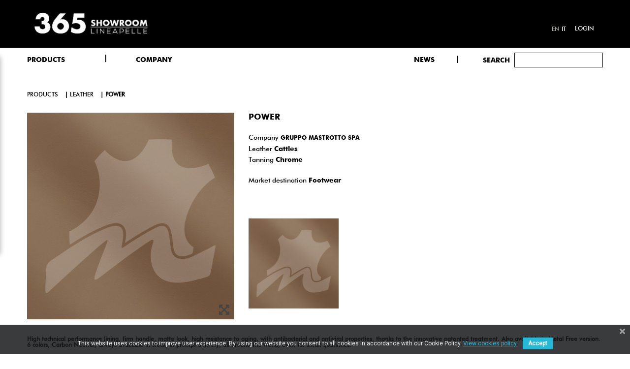

--- FILE ---
content_type: text/html; charset=utf-8
request_url: https://365.lineapelle-fair.it/en/leather/65cb41a877138.html
body_size: 13922
content:
<!doctype html>
<html lang="en">

    <head>
        
            
  <meta charset="utf-8">


  <meta http-equiv="x-ua-compatible" content="ie=edge">



    <link rel="canonical" href="https://365.lineapelle-fair.it/en/leather/65cb41a877138.html">

  <title>POWER</title>
  <meta name="description" content="">
  <meta name="keywords" content="">
    


  <meta name="viewport" content="width=device-width, initial-scale=1">



  <link rel="icon" type="image/vnd.microsoft.icon" href="/img/favicon.ico?1592320025">
  <link rel="shortcut icon" type="image/x-icon" href="/img/favicon.ico?1592320025">


    <link rel="stylesheet" href="https://365.lineapelle-fair.it/themes/akira_fashion_home1/assets/mod_css/font-awesome/font-awesome.css?version=2" type="text/css" media="all">
  <link rel="stylesheet" href="https://365.lineapelle-fair.it/themes/akira_fashion_home1/assets/css/theme.css?version=2" type="text/css" media="all">
  <link rel="stylesheet" href="https://365.lineapelle-fair.it/themes/akira_fashion_home1/assets/mod_js/carousel/owl.carousel.min.css?version=2" type="text/css" media="all">
  <link rel="stylesheet" href="https://365.lineapelle-fair.it/modules/mpm_frontproducteditor/views/css/myprestamodules_font.css?version=2" type="text/css" media="all">
  <link rel="stylesheet" href="https://365.lineapelle-fair.it/modules/mpm_frontproducteditor/vendor/datetimepicker/jquery.datetimepicker.css?version=2" type="text/css" media="all">
  <link rel="stylesheet" href="https://365.lineapelle-fair.it/modules/mpm_frontproducteditor/views/css/front/mpm_fpe_core.css?version=2" type="text/css" media="all">
  <link rel="stylesheet" href="https://365.lineapelle-fair.it/modules/mpm_frontproducteditor/views/css/front/tabs/mpm_fpe_information.css?version=2" type="text/css" media="all">
  <link rel="stylesheet" href="https://365.lineapelle-fair.it/modules/mpm_frontproducteditor/views/css/front/tabs/mpm_fpe_combinations.css?version=2" type="text/css" media="all">
  <link rel="stylesheet" href="https://365.lineapelle-fair.it/modules/mpm_frontproducteditor/views/css/front/tabs/mpm_fpe_prices.css?version=2" type="text/css" media="all">
  <link rel="stylesheet" href="https://365.lineapelle-fair.it/modules/mpm_frontproducteditor/views/css/front/tabs/mpm_fpe_seo.css?version=2" type="text/css" media="all">
  <link rel="stylesheet" href="https://365.lineapelle-fair.it/modules/mpm_frontproducteditor/views/css/front/tabs/mpm_fpe_associations.css?version=2" type="text/css" media="all">
  <link rel="stylesheet" href="https://365.lineapelle-fair.it/modules/mpm_frontproducteditor/views/css/front/tabs/mpm_fpe_shipping.css?version=2" type="text/css" media="all">
  <link rel="stylesheet" href="https://365.lineapelle-fair.it/modules/mpm_frontproducteditor/views/css/front/tabs/mpm_fpe_quantities.css?version=2" type="text/css" media="all">
  <link rel="stylesheet" href="https://365.lineapelle-fair.it/modules/mpm_frontproducteditor/views/css/front/tabs/mpm_fpe_images.css?version=2" type="text/css" media="all">
  <link rel="stylesheet" href="https://365.lineapelle-fair.it/modules/mpm_frontproducteditor/views/css/front/tabs/mpm_fpe_virtual_product.css?version=2" type="text/css" media="all">
  <link rel="stylesheet" href="https://365.lineapelle-fair.it/modules/mpm_frontproducteditor/views/css/front/tabs/mpm_fpe_features.css?version=2" type="text/css" media="all">
  <link rel="stylesheet" href="https://365.lineapelle-fair.it/modules/mpm_frontproducteditor/views/css/front/tabs/mpm_fpe_customization.css?version=2" type="text/css" media="all">
  <link rel="stylesheet" href="https://365.lineapelle-fair.it/modules/mpm_frontproducteditor/views/css/front/tabs/mpm_fpe_attachments.css?version=2" type="text/css" media="all">
  <link rel="stylesheet" href="https://365.lineapelle-fair.it/modules/mpm_frontproducteditor/views/css/front/tabs/mpm_fpe_suppliers.css?version=2" type="text/css" media="all">
  <link rel="stylesheet" href="https://365.lineapelle-fair.it/modules/mpm_frontproducteditor/vendor/select2/css/select2.min.css?version=2" type="text/css" media="all">
  <link rel="stylesheet" href="https://365.lineapelle-fair.it/modules/mpm_frontproducteditor/vendor/jquery_bonsai/jquery.bonsai.css?version=2" type="text/css" media="all">
  <link rel="stylesheet" href="https://365.lineapelle-fair.it/modules/nrtbannerslider/views/css/nivo-slider/nivo-slider.css?version=2" type="text/css" media="all">
  <link rel="stylesheet" href="https://365.lineapelle-fair.it/modules/nrtslideshow/css/style.css?version=2" type="text/css" media="all">
  <link rel="stylesheet" href="https://365.lineapelle-fair.it/modules/bestkit_advancedsearch/views/css/front.css?version=2" type="text/css" media="all">
  <link rel="stylesheet" href="https://365.lineapelle-fair.it/modules/ybc_blog/views/css/prettyPhoto.css?version=2" type="text/css" media="all">
  <link rel="stylesheet" href="https://365.lineapelle-fair.it/modules/ybc_blog/views/css/font-awesome.css?version=2" type="text/css" media="all">
  <link rel="stylesheet" href="https://365.lineapelle-fair.it/modules/ybc_blog/views/css/owl.carousel.css?version=2" type="text/css" media="all">
  <link rel="stylesheet" href="https://365.lineapelle-fair.it/modules/ybc_blog/views/css/owl.theme.css?version=2" type="text/css" media="all">
  <link rel="stylesheet" href="https://365.lineapelle-fair.it/modules/ybc_blog/views/css/owl.transitions.css?version=2" type="text/css" media="all">
  <link rel="stylesheet" href="https://365.lineapelle-fair.it/modules/ybc_blog/views/css/blog.css?version=2" type="text/css" media="all">
  <link rel="stylesheet" href="https://365.lineapelle-fair.it/modules/ybc_blog/views/css/fix17.css?version=2" type="text/css" media="all">
  <link rel="stylesheet" href="https://365.lineapelle-fair.it/modules/gformcms/views/css/front/jquery.minicolors.css?version=2" type="text/css" media="all">
  <link rel="stylesheet" href="https://365.lineapelle-fair.it/modules/gformcms/views/css/front/gformcms.css?version=2" type="text/css" media="all">
  <link rel="stylesheet" href="https://365.lineapelle-fair.it/modules/pscookiebanner/views/css/jquery-eu-cookie-law-popup.css?version=2" type="text/css" media="all">
  <link rel="stylesheet" href="https://365.lineapelle-fair.it/modules/pscookiebanner/views/css/font-awesome.min.css?version=2" type="text/css" media="all">
  <link rel="stylesheet" href="https://365.lineapelle-fair.it/modules/nrtfootereditors/css/footer_editors_s_1.css?version=2" type="text/css" media="all">
  <link rel="stylesheet" href="https://365.lineapelle-fair.it/js/jquery/ui/themes/base/minified/jquery-ui.min.css?version=2" type="text/css" media="all">
  <link rel="stylesheet" href="https://365.lineapelle-fair.it/js/jquery/ui/themes/base/minified/jquery.ui.theme.min.css?version=2" type="text/css" media="all">
  <link rel="stylesheet" href="https://365.lineapelle-fair.it/themes/akira_fashion_home1/assets/css/uikit.min.css?version=2" type="text/css" media="all">
  <link rel="stylesheet" href="https://365.lineapelle-fair.it/js/jquery/plugins/autocomplete/jquery.autocomplete.css?version=2" type="text/css" media="all">
  <link rel="stylesheet" href="https://365.lineapelle-fair.it/js/jquery/plugins/fancybox/jquery.fancybox.css?version=2" type="text/css" media="all">
  <link rel="stylesheet" href="https://365.lineapelle-fair.it/modules/ps_imageslider/css/homeslider.css?version=2" type="text/css" media="all">
  <link rel="stylesheet" href="https://365.lineapelle-fair.it/themes/akira_fashion_home1/assets/css/custom.css?version=2" type="text/css" media="all">
  <link rel="stylesheet" href="https://365.lineapelle-fair.it/themes/akira_fashion_home1/assets/css/style.css?version=2" type="text/css" media="all">
  <link rel="stylesheet" href="https://365.lineapelle-fair.it/themes/akira_fashion_home1/assets/mod_css/style_global.css?version=2" type="text/css" media="all">


<link href="https://fonts.googleapis.com/css2?family=Nunito+Sans:wght@300;700;800&display=swap" rel="stylesheet">




    <script type="text/javascript" src="https://365.lineapelle-fair.it/themes/akira_fashion_home1/assets/mod_js/jquery.min.js?version=1" ></script>
  <script type="text/javascript" src="https://365.lineapelle-fair.it/modules/rc_pganalytics/views/js/rc_pganalyticslib.js?version=1" ></script>


  <script type="text/javascript">
        var LANG_RTL = 0;
        var NRT_enableCountdownTimer = true;
        var NRT_mainLayout = "fullwidth";
        var NRT_stickyCart = true;
        var NRT_stickyMenu = true;
        var NRT_stickySearch = true;
        var back_ = "back";
        var baseUri = "https:\/\/365.lineapelle-fair.it\/";
        var countdownDay = "Day";
        var countdownDays = "Days";
        var countdownHour = "Hour";
        var countdownHours = "Hours";
        var countdownMinute = "Min";
        var countdownMinutes = "Mins";
        var countdownSecond = "Sec";
        var countdownSeconds = "Secs";
        var langIso = "en-us";
        var next_ = "next";
        var prestashop = {"cart":{"products":[],"totals":{"total":{"type":"total","label":"Total","amount":0,"value":"\u20ac0.00"},"total_including_tax":{"type":"total","label":"Total (tax incl.)","amount":0,"value":"\u20ac0.00"},"total_excluding_tax":{"type":"total","label":"Total (tax excl.)","amount":0,"value":"\u20ac0.00"}},"subtotals":{"products":{"type":"products","label":"Subtotal","amount":0,"value":"\u20ac0.00"},"discounts":null,"shipping":{"type":"shipping","label":"Shipping","amount":0,"value":"Free"},"tax":null},"products_count":0,"summary_string":"0 items","vouchers":{"allowed":0,"added":[]},"discounts":[],"minimalPurchase":0,"minimalPurchaseRequired":""},"currency":{"name":"Euro","iso_code":"EUR","iso_code_num":"978","sign":"\u20ac"},"customer":{"lastname":null,"firstname":null,"email":null,"birthday":null,"newsletter":null,"newsletter_date_add":null,"optin":null,"website":null,"company":null,"siret":null,"ape":null,"is_logged":false,"gender":{"type":null,"name":null},"addresses":[]},"language":{"name":"English (English)","iso_code":"en","locale":"en-US","language_code":"en-us","is_rtl":"0","date_format_lite":"m\/d\/Y","date_format_full":"m\/d\/Y H:i:s","id":1},"page":{"title":"","canonical":null,"meta":{"title":"POWER","description":"","keywords":"","robots":"index"},"page_name":"product","body_classes":{"lang-en":true,"lang-rtl":false,"country-IT":true,"currency-EUR":true,"layout-full-width":true,"page-product":true,"tax-display-enabled":true,"product-id-11795":true,"product-POWER":true,"product-id-category-3":true,"product-id-manufacturer-140":true,"product-id-supplier-0":true,"product-available-for-order":true},"admin_notifications":[]},"shop":{"name":"THE 365 SHOWROOM","logo":"\/img\/lineapelle-logo-1592319193.jpg","stores_icon":"\/img\/logo_stores.png","favicon":"\/img\/favicon.ico"},"urls":{"base_url":"https:\/\/365.lineapelle-fair.it\/","current_url":"https:\/\/365.lineapelle-fair.it\/en\/leather\/65cb41a877138.html","shop_domain_url":"https:\/\/365.lineapelle-fair.it","img_ps_url":"https:\/\/365.lineapelle-fair.it\/img\/","img_cat_url":"https:\/\/365.lineapelle-fair.it\/img\/c\/","img_lang_url":"https:\/\/365.lineapelle-fair.it\/img\/l\/","img_prod_url":"https:\/\/365.lineapelle-fair.it\/img\/p\/","img_manu_url":"https:\/\/365.lineapelle-fair.it\/img\/m\/","img_sup_url":"https:\/\/365.lineapelle-fair.it\/img\/su\/","img_ship_url":"https:\/\/365.lineapelle-fair.it\/img\/s\/","img_store_url":"https:\/\/365.lineapelle-fair.it\/img\/st\/","img_col_url":"https:\/\/365.lineapelle-fair.it\/img\/co\/","img_url":"https:\/\/365.lineapelle-fair.it\/themes\/akira_fashion_home1\/assets\/img\/","css_url":"https:\/\/365.lineapelle-fair.it\/themes\/akira_fashion_home1\/assets\/css\/","js_url":"https:\/\/365.lineapelle-fair.it\/themes\/akira_fashion_home1\/assets\/js\/","pic_url":"https:\/\/365.lineapelle-fair.it\/upload\/","pages":{"address":"https:\/\/365.lineapelle-fair.it\/en\/address","addresses":"https:\/\/365.lineapelle-fair.it\/en\/addresses","authentication":"https:\/\/365.lineapelle-fair.it\/en\/login","cart":"https:\/\/365.lineapelle-fair.it\/en\/cart","category":"https:\/\/365.lineapelle-fair.it\/en\/index.php?controller=category","cms":"https:\/\/365.lineapelle-fair.it\/en\/index.php?controller=cms","contact":"https:\/\/365.lineapelle-fair.it\/en\/contact-us","discount":"https:\/\/365.lineapelle-fair.it\/en\/discount","guest_tracking":"https:\/\/365.lineapelle-fair.it\/en\/guest-tracking","history":"https:\/\/365.lineapelle-fair.it\/en\/order-history","identity":"https:\/\/365.lineapelle-fair.it\/en\/identity","index":"https:\/\/365.lineapelle-fair.it\/en\/","my_account":"https:\/\/365.lineapelle-fair.it\/en\/my-account","order_confirmation":"https:\/\/365.lineapelle-fair.it\/en\/order-confirmation","order_detail":"https:\/\/365.lineapelle-fair.it\/en\/index.php?controller=order-detail","order_follow":"https:\/\/365.lineapelle-fair.it\/en\/order-follow","order":"https:\/\/365.lineapelle-fair.it\/en\/order","order_return":"https:\/\/365.lineapelle-fair.it\/en\/index.php?controller=order-return","order_slip":"https:\/\/365.lineapelle-fair.it\/en\/credit-slip","pagenotfound":"https:\/\/365.lineapelle-fair.it\/en\/page-not-found","password":"https:\/\/365.lineapelle-fair.it\/en\/password-recovery","pdf_invoice":"https:\/\/365.lineapelle-fair.it\/en\/index.php?controller=pdf-invoice","pdf_order_return":"https:\/\/365.lineapelle-fair.it\/en\/index.php?controller=pdf-order-return","pdf_order_slip":"https:\/\/365.lineapelle-fair.it\/en\/index.php?controller=pdf-order-slip","prices_drop":"https:\/\/365.lineapelle-fair.it\/en\/prices-drop","product":"https:\/\/365.lineapelle-fair.it\/en\/index.php?controller=product","search":"https:\/\/365.lineapelle-fair.it\/en\/search","sitemap":"https:\/\/365.lineapelle-fair.it\/en\/sitemap","stores":"https:\/\/365.lineapelle-fair.it\/en\/stores","supplier":"https:\/\/365.lineapelle-fair.it\/en\/supplier","register":"https:\/\/365.lineapelle-fair.it\/en\/login?create_account=1","order_login":"https:\/\/365.lineapelle-fair.it\/en\/order?login=1"},"alternative_langs":{"en-us":"https:\/\/365.lineapelle-fair.it\/en\/leather\/65cb41a877138.html","it":"https:\/\/365.lineapelle-fair.it\/it\/pelle\/65cb41a87713b.html"},"theme_assets":"\/themes\/akira_fashion_home1\/assets\/","actions":{"logout":"https:\/\/365.lineapelle-fair.it\/en\/?mylogout="},"no_picture_image":{"bySize":{"cart_default":{"url":"https:\/\/365.lineapelle-fair.it\/img\/p\/en-default-cart_default.jpg","width":125,"height":155},"home_5_products":{"url":"https:\/\/365.lineapelle-fair.it\/img\/p\/en-default-home_5_products.jpg","width":210,"height":267},"small_default":{"url":"https:\/\/365.lineapelle-fair.it\/img\/p\/en-default-small_default.jpg","width":300,"height":300},"home_4_products":{"url":"https:\/\/365.lineapelle-fair.it\/img\/p\/en-default-home_4_products.jpg","width":270,"height":343},"home_default":{"url":"https:\/\/365.lineapelle-fair.it\/img\/p\/en-default-home_default.jpg","width":400,"height":400},"home_3_products":{"url":"https:\/\/365.lineapelle-fair.it\/img\/p\/en-default-home_3_products.jpg","width":370,"height":470},"medium_default":{"url":"https:\/\/365.lineapelle-fair.it\/img\/p\/en-default-medium_default.jpg","width":445,"height":550},"large_default":{"url":"https:\/\/365.lineapelle-fair.it\/img\/p\/en-default-large_default.jpg","width":1080,"height":1080}},"small":{"url":"https:\/\/365.lineapelle-fair.it\/img\/p\/en-default-cart_default.jpg","width":125,"height":155},"medium":{"url":"https:\/\/365.lineapelle-fair.it\/img\/p\/en-default-home_default.jpg","width":400,"height":400},"large":{"url":"https:\/\/365.lineapelle-fair.it\/img\/p\/en-default-large_default.jpg","width":1080,"height":1080},"legend":""}},"configuration":{"display_taxes_label":true,"display_prices_tax_incl":true,"is_catalog":true,"show_prices":true,"opt_in":{"partner":false},"quantity_discount":{"type":"discount","label":"Discount"},"voucher_enabled":0,"return_enabled":0},"field_required":[],"breadcrumb":{"links":[{"title":"Home","url":"https:\/\/365.lineapelle-fair.it\/en\/"},{"title":"Leather","url":"https:\/\/365.lineapelle-fair.it\/en\/leather\/"},{"title":"POWER","url":"https:\/\/365.lineapelle-fair.it\/en\/leather\/65cb41a877138.html"}],"count":3},"link":{"protocol_link":"https:\/\/","protocol_content":"https:\/\/"},"time":1769076124,"static_token":"1801379533ec1cb36a8a9e13299d952c","token":"b2c58526abb41832ac831ceeca32fe53"};
      </script>
<script src="https://kit.fontawesome.com/c37e67b4f9.js" crossorigin="anonymous"></script>


  <!-- emarketing start -->


<!-- emarketing end -->    <style>.ybc-blog-post-footer .read_more:hover
{
    background:#2fb5d2;
    border-color:#2fb5d2;
}
.ybc-blog-like-span.active, .be-tag-block .be-tags a, .be-tag-block .be-tags,
.ybc-blog-related-posts-meta-categories > a {
  color:#2fb5d2;
}
.ybc-blog-form-comment .blog-submit .button
{
  background:#2fb5d2; 
}
a:hover, .ybc-blog-like-span:hover, .ybc-block-comment-report:hover{
    color: #2fb5d2;
}
.nivo-caption 
{
     background:#2fb5d2; 
     opacity:0.6;
}</style>
             <script type="text/javascript" data-keepinline>

            // Google Analytics Features
            var guaTrackingFeatures = {"sendLimit":25,"anonymizeIpFeature":1,"enhancedLinkFeature":1,"userIdFeature":1,"remarketingFeature":1,"prodIdIndex":1,"pageTypeIndex":1,"totalValueIndex":1,"merchantPrefix":"","merchantSuffix":"","merchantVariant":"","crossDomainList":false,"eventValues":{"scrollTracking":0,"productClick":0,"addToCart":0,"removeFromCart":0,"checkoutOption":0},"cartAjax":1,"userId":null,"productsPerPage":12,"token":"6bd06a91e2f1b5192218976b89bb9311","debug":0,"orderLog":0};
            var currencyIso = 'EUR';
            var allowLinker = false;

            if (typeof guaTrackingFeatures === 'object') {

                
                (function(i,s,o,g,r,a,m){i['GoogleAnalyticsObject']=r;i[r]=i[r]||function(){
                        (i[r].q=i[r].q||[]).push(arguments)},i[r].l=1*new Date();a=s.createElement(o),
                    m=s.getElementsByTagName(o)[0];a.async=1;a.src=g;m.parentNode.insertBefore(a,m)
                })(window,document,'script','https://www.google-analytics.com/analytics.js','ga');
                

                if (guaTrackingFeatures.crossDomainList) {
                    allowLinker = true;
                }

                ga('create', 'G-0QHSS6MRRZ', 'auto', {'allowLinker': allowLinker});

                // Initialize Enhanced Ecommerce
                ga('require', 'ec');
                // Set currency to GA
                ga('set', 'currencyCode', currencyIso);

                if (guaTrackingFeatures.remarketing) {
                    // Enables the Display Features Tracking
                    ga('require', 'displayfeatures');
                }

                if (guaTrackingFeatures.enhancedLink) {
                    // Enables the Enhanced Linking Tracking
                    ga('require', 'linkid');
                }

                if (guaTrackingFeatures.crossDomainList) {
                    ga('require', 'linker');
                    ga('linker:autoLink', guaTrackingFeatures.crossDomainList);
                }

                if (guaTrackingFeatures.anonymizeIp) {
                    ga('set', 'anonymizeIp', true);
                }

                if (guaTrackingFeatures.userIdFeature && guaTrackingFeatures.userId) {
                    // User-ID Tracking Feature.
                    ga('set', 'userId', guaTrackingFeatures.userId);
                }
            }
        </script>
        <link href="https://fonts.googleapis.com/css?family=Roboto" rel="stylesheet" type="text/css" media="all">


<script type="text/javascript">
    var cb_settings = {
        cb_bg_color:"rgba(23, 25, 28, 0.85)",
        cb_font_style:"Roboto",
        cb_text_color:"#efefef",
        cb_inf_text_color:"#25B9D7",
        cb_loop:"1",
        cb_font_size:"12",
        cb_button_bg_color:"#25B9D7",
        cb_button_bg_color_hover:"#1e94ab",
        cb_button_text_color:"#ffffff",
    };

    var cb_cms_url = "https://365.lineapelle-fair.it/en/content/cookie-policy.html";
    var cb_position = "bottom";
    var cb_text = "This website uses cookies to improve user experience. By using our website you consent to all cookies in accordance with our Cookie Policy.\r\n";
    var cb_link_text = "View cookies policy.";
    var cd_button_text = "Accept";
</script>






<!-- Global site tag (gtag.js) - Google Analytics -->


  

<script async src="https://www.googletagmanager.com/gtag/js?id=G-0QHSS6MRRZ"></script>
<script>
  window.dataLayer = window.dataLayer || [];
  function gtag(){dataLayer.push(arguments);}
  gtag('js', new Date());

  gtag('config', 'G-0QHSS6MRRZ');
</script>
        
    <meta property="og:type" content="product">
    <meta property="og:url" content="https://365.lineapelle-fair.it/en/leather/65cb41a877138.html">
    <meta property="og:title" content="POWER">
    <meta property="og:site_name" content="THE 365 SHOWROOM">
    <meta property="og:description" content="">
    <meta property="og:image" content="https://365.lineapelle-fair.it/18147-large_default/65cb41a877138.jpg">
    <meta property="product:pretax_price:amount" content="0">
    <meta property="product:pretax_price:currency" content="EUR">
    <meta property="product:price:amount" content="0">
    <meta property="product:price:currency" content="EUR">
    
    </head>

    <body id="product" class="lang-en country-it currency-eur layout-full-width page-product tax-display-enabled product-id-11795 product-power product-id-category-3 product-id-manufacturer-140 product-id-supplier-0 product-available-for-order active_grid">
        <main>
                            <div class="nrt-demo-wrap">
    <h2 class="nrt-demo-title">Theme Settings</h2>
    <div class="nrt-demo-option">
        <div class="cl-wrapper">
            <div class="cl-container">
                <div class="cl-table">
                    <div class="cl-tr cl-tr-mode-label">Mode Layout</div>
                    <div class="cl-tr cl-tr-mode">
                        <div class="cl-td-l"><input id="mode_box" type="radio" name="mode_css" value="box"/><label for="mode_box">Box</label></div>
                        <div class="cl-td-r"><input id="mode_full" type="radio" name="mode_css" value="wide"/><label for="mode_full">Wide</label></div>
                    </div>
                    <div class="cl-tr cl-tr-style-label">Theme color</div>
                    <div class="cl-tr cl-tr-style">
                        <div class="cl-td-l cl-td-layout cl-td-layout1">
                            <a href="javascript:void(0)" id="000000_6b869d" title="000000_6b869d">
                                <span style="background:#000000"></span>
                                <span style="background:#6b869d"></span>
                            </a>
                        </div>
                        <div class="cl-td-r cl-td-layout cl-td-layout2">
                            <a href="javascript:void(0)" id="c74747_e3c048" title="c74747_e3c048">
                                <span style="background:#c74747"></span>
                                <span style="background:#e3c048"></span>
                            </a>
                        </div>
                    </div>
                    <div class="cl-tr cl-tr-style">
                        <div class="cl-td-l cl-td-layout cl-td-layout3">
                            <a href="javascript:void(0)" id="2bbbd8_ffb502" title="2bbbd8_ffb502">
                                    <span style="background:#2bbbd8"></span>
                                    <span style="background:#ffb502"></span>
                            </a>
                        </div>
                        <div class="cl-td-r cl-td-layout cl-td-layout4">
                        <a href="javascript:void(0)" id="333333_08bbb7" title="333333_08bbb7">
                                    <span style="background:#333333"></span>
                                    <span style="background:#08bbb7"></span>
                        </a>
                        </div>
                    </div>
                    <div class="cl-tr cl-tr-style">
                        <div class="cl-td-l cl-td-layout cl-td-layout5">
                            <a href="javascript:void(0)" id="5cc1b9_eb8278" title="5cc1b9_eb8278">
                                    <span style="background:#5cc1b9"></span>
                                    <span style="background:#eb8278"></span>
                            </a>
                        </div>
                        <div class="cl-td-r cl-td-layout cl-td-layout6">
                            <a href="javascript:void(0)" id="837a6b_a9b35d" title="837a6b_a9b35d">
                                    <span style="background:#837a6b"></span>
                                    <span style="background:#a9b35d"></span>
                            </a>
                        </div>
                    </div>
                    <div class="label_chosen">
                        <div class="cl-tr cl-tr-style-label">Choose your colors</div>
                    </div>
                    <div class="cl-tr cl-tr-background">
                        <div class="cl-td-l">Background Color:</div>
                        <div class="cl-td-r">
                                <div class="colorSelector cl-tool" id="backgroundColor">
                                        <div style="background-color: #000000"></div>
                                </div>
                        </div>
                    </div>
                    <div class="cl-tr cl-tr-link">
                        <div class="cl-td-l">Active Color:</div>
                        <div class="cl-td-r">
                                <div class="colorSelector cl-tool" id="hoverColor">
                                        <div style="background-color: #000000"></div>
                                </div>
                        </div>
                    </div>
                    <div class="cl-tr cl-row-reset">
                        <span class="cl-reset">Reset</span>
                    </div>
                </div>
            </div>		
        </div>
    </div>
    <div class="control inactive"><a href="javascript:void(0)"></a></div>
</div>                        
                                  
            
                <header id="header">
    <div class="container"></div>
    <div class="mobile hidden-lg-up">        <div id="nav-mobile">
            <div class="container">
                <div class="row">
                    <div class="col-xs-3">

                        <div id="nrtmm-button"><i class="fa fa-reorder"></i></div>
                    </div>

                    <div class="col-xs-6">

                        <div id="_mobile_logo" class="text-center">
                            <a href="https://365.lineapelle-fair.it/"> 
                                <img class="logo_home img-responsive" src="https://365.lineapelle-fair.it/img/lineapelle-logo-1592319193.jpg" alt="THE 365 SHOWROOM" width="100" height="28"/>
                            </a>
                    
                        </div>
                    </div>

                    
                    <div id="mobile_links" class="col-xs-3 dropdown js-dropdown">
                        <div id="_mobile_cart" class="cart_ajax"></div>
                        <span class="expand-more" data-toggle="dropdown"><span class="fa fa-user"></span></span>
                        <div id="_mobile_acount" class="dropdown-menu"></div>
                    </div>
                </div>
            </div>
        </div>
        <div id="wrapper-mobile">
            <div id="header_mobile_menu" class="navbar-inactive visible-sm visible-xs">
                <nav id="nrtmegamenu-mobile" class="nrtmegamenu">
                    <ul id="_mobile_megamenu" class="dropdown js-dropdown"></ul>
                </nav>
            </div>

            
            <div style="clear:both"></div>
            <div id="_mobile_search"> <!-- Block search module TOP -->
<div id="search_widget" class="search-widget" data-search-controller-url="//365.lineapelle-fair.it/en/search">

	<div class="row">
		<form method="get" action="//365.lineapelle-fair.it/en/search">
		<div class="col-md-3 searchLabel">
			<button type="submit">
			Search
			</button>
		</div>
		<div class=col-md-9>
		
				<input type="hidden" name="controller" value="search">
				<input type="text" name="s" value="" placeholder="" minlength="3" required>
				<button type="submit">
					<i class="material-icons search hidden-md-up">&#xE8B6;</i>
				</button>
			
		</div>
		</form>

	</div>
</div>
<!-- /Block search module TOP -->
</div>
            <div style="clear:both"></div>

                            <a  class="searchLabel" style="color:#000; display: block;
    margin-top: 20px;
    color: #000;" href="https://365.lineapelle-fair.it/en/365news">NEWS</a>
                         <div style="clear:both"></div>
            <div id="_mobile_language"></div>
        </div>
       
            </div>
    <div class="desktop hidden-md-down">
        
            <div class="header-banner">
                
            </div>
        
        <div id="block-nav-center">
            <div class="container">
                <div class="wraper_nav">
                    <div class="row">
                        <div class="nav_left col-sm-12 col-xs-4 col-md-5">

                      
                        <a href="https://365.lineapelle-fair.it/"> 
                            <img class="logo_home img-responsive" src="https://365.lineapelle-fair.it/img/lineapelle-logo-1592319193.jpg" alt="THE 365 SHOWROOM" width="100" height="28"/>
                        </a>
                
                       
                                                                                            </div>
              
                    <div class="nav_right col-sm-12 col-xs-4 col-md-7">
                       
                       
                        <div id="header_links" class="">
    <div id="_desktop_acount">
                    <a href="https://365.lineapelle-fair.it/en/my-account" title="Sign in" rel="nofollow">
                Login</a>
                        
            

    </div>
</div>
                         
<div class="language-selector-wrapper child_nav_right">
    <div class="language-selector">
                    <a href="https://365.lineapelle-fair.it/en/leather/65cb41a877138.html" title="English"  class="current" >
                en</a>
                        <a href="https://365.lineapelle-fair.it/it/pelle/65cb41a87713b.html" title="Italiano" >
                it</a>
                </div>

    <div id="_desktop_language" class="hide">
                    <a href="https://365.lineapelle-fair.it/en/leather/65cb41a877138.html" title="English"  class="current" >
                en</a>
                        <a href="https://365.lineapelle-fair.it/it/pelle/65cb41a87713b.html" title="Italiano" >
                it</a>
                </div>
</div>




                      
                    </div>
                </div>
            </div>
        </div>
    </div>
    <div id="block-header-center">
        <div class="container">
            <div class="header-left">
            </div>
            <div class="header-right">
                
            </div>
            <div id="header_menu" class="visible-lg visible-md" >
                <div class="container" >
                    <div class="row">
                   

                        <div  class="col-sm-12 col-xs-4 col-md-7 menuCont">
                            <nav id="nrtmegamenu-main" class="nrtmegamenu inactive">
                                <!-- MEGAMENU -->
        <ul id="_desktop_megamenu">
            
                <li class="root root-3 ">
                    <div class="root-item no-description">

                                                    <div class="title title_font"><span class="title-text">PRODUCTS</span><span class="icon-has-sub fa fa-angle-down"></span></div>
                                                    
                    </div>
					                                            <div class="navbar-toggler collapse-icons hidden-lg-up" data-toggle="collapse" data-target="#megamenu_3">
                          <i class="fa fa-plus add"></i>
                          <i class="fa fa-minus remove"></i>
                        </div>
                                                                <ul id="megamenu_3" class="collapse menu-items  col-xs-12">

                            
                                                            
                                    <li class="menu-item menu-item-18 depth-1 category   ">

                                        
                                            <div class="title title_font">
                                                <a href="https://365.lineapelle-fair.it/en/leather/" >                                                    Leather
                                                                                                    </a>                                            </div>

                                        

                                                                    </li>
                                
                                
                                
                                                            
                                    <li class="menu-item menu-item-19 depth-1 category   ">

                                        
                                            <div class="title title_font">
                                                <a href="https://365.lineapelle-fair.it/en/accessories-components/" >                                                    Accessories / Components
                                                                                                    </a>                                            </div>

                                        

                                                                    </li>
                                
                                
                                
                                                            
                                    <li class="menu-item menu-item-23 depth-1 category   ">

                                        
                                            <div class="title title_font">
                                                <a href="https://365.lineapelle-fair.it/en/synthetics-fabrics/" >                                                    Synthetics / Fabrics
                                                                                                    </a>                                            </div>

                                        

                                                                    </li>
                                
                                
                                
                                                            
                                    <li class="menu-item menu-item-22 depth-1 category  hidden ">

                                        
                                            <div class="title title_font">
                                                <a href="https://365.lineapelle-fair.it/en/textiles/" >                                                    Textiles
                                                                                                    </a>                                            </div>

                                        

                                                                    </li>
                                
                                
                                
                                                            
                                    <li class="menu-item menu-item-24 depth-1 category  hidden ">

                                        
                                            <div class="title title_font">
                                                <a href="https://365.lineapelle-fair.it/en/services/" >                                                    Services
                                                                                                    </a>                                            </div>

                                        

                                
                                
                                                                    </li>
                                
                                                    </ul>
                    
                </li>

            
                <li class="root root-4 ">
                    <div class="root-item no-description">

                                                    <div class="title title_font"><span class="title-text">COMPANY</span><span class="icon-has-sub fa fa-angle-down"></span></div>
                                                    
                    </div>
					                                            <div class="navbar-toggler collapse-icons hidden-lg-up" data-toggle="collapse" data-target="#megamenu_4">
                          <i class="fa fa-plus add"></i>
                          <i class="fa fa-minus remove"></i>
                        </div>
                                                                <ul id="megamenu_4" class="collapse menu-items  col-xs-12">

                            
                                                            
                                    <li class="menu-item menu-item-2 depth-1 customlink   ">

                                        
                                            <div class="title title_font">
                                                <a href="https://365.lineapelle-fair.it/en/companylist?sector=2" >                                                    Tanneries
                                                                                                    </a>                                            </div>

                                        

                                                                    </li>
                                
                                
                                
                                                            
                                    <li class="menu-item menu-item-1 depth-1 customlink   ">

                                        
                                            <div class="title title_font">
                                                <a href="https://365.lineapelle-fair.it/en/companylist?sector=1" >                                                    Accessories / Components
                                                                                                    </a>                                            </div>

                                        

                                                                    </li>
                                
                                
                                
                                                            
                                    <li class="menu-item menu-item-6 depth-1 customlink   ">

                                        
                                            <div class="title title_font">
                                                <a href="https://365.lineapelle-fair.it/en/companylist?sector=6" >                                                    Synthetics / Fabrics
                                                                                                    </a>                                            </div>

                                        

                                                                    </li>
                                
                                
                                
                                                            
                                    <li class="menu-item menu-item-10 depth-1 customlink  hidden ">

                                        
                                            <div class="title title_font">
                                                <a href="https://365.lineapelle-fair.it/en/companylist?sector=10" >                                                    Textiles
                                                                                                    </a>                                            </div>

                                        

                                                                    </li>
                                
                                
                                
                                                            
                                    <li class="menu-item menu-item-9 depth-1 customlink  hidden ">

                                        
                                            <div class="title title_font">
                                                <a href="https://365.lineapelle-fair.it/en/companylist?sector=9" >                                                    Services
                                                                                                    </a>                                            </div>

                                        

                                
                                
                                                                    </li>
                                
                                                    </ul>
                    
                </li>

                    </ul>
 <!--END MEGAMENU -->

                            </nav>

                        </div>

                        <div class="col-sm-12 col-xs-4 col-md-2 newsCont">
                                                            <a href="https://365.lineapelle-fair.it/en/365news">NEWS</a>
                                                        <span class="pipe">|</span>
                        </div>
                        <div  class="col-sm-12 col-xs-4 col-md-3 searchCont">
                            <!-- Block search module TOP -->
<div id="search_widget" class="search-widget" data-search-controller-url="//365.lineapelle-fair.it/en/search">

	<div class="row">
		<form method="get" action="//365.lineapelle-fair.it/en/search">
		<div class="col-md-3 searchLabel">
			<button type="submit">
			Search
			</button>
		</div>
		<div class=col-md-9>
		
				<input type="hidden" name="controller" value="search">
				<input type="text" name="s" value="" placeholder="" minlength="3" required>
				<button type="submit">
					<i class="material-icons search hidden-md-up">&#xE8B6;</i>
				</button>
			
		</div>
		</form>

	</div>
</div>
<!-- /Block search module TOP -->

                        </div>

                
                    </div>
                </div>
            </div>
        </div>
    </div>
</header>
            
            
                
<aside id="notifications">
  <div class="container">
    
    
    
      </div>
</aside>
            
                                    

    <div class="container">

        <div id="companyBread">


            <ul>

                <li> Products </li>
                <li> <a href="https://365.lineapelle-fair.it/en/leather/"> leather </a></li>
                <li> POWER</li>

            </ul>
        </div>

    </div>


        <section id="wrapper">
            
                <div class="container">
                                            

                        
  <div id="content-wrapper">
    

    <section id="main" itemscope itemtype="https://schema.org/Product">
        <h4 style="display:none !important">.</h4>
        <meta itemprop="url" content="https://365.lineapelle-fair.it/en/leather/65cb41a877138.html">

        <div class="row">
            <div class="col-md-6 img-product-detail">
                
                    <section class="page-content" id="content">
                        
              
                            
                                <div class="images-container">
  
    <div class="product-cover">
      <img class="js-qv-product-cover img-responsive" src="https://365.lineapelle-fair.it/18147-large_default/65cb41a877138.jpg" alt="" title="" itemprop="image"
            width="1080"            height="1080"      >
      <div class="layer hidden-sm-down" data-toggle="modal" data-target="#product-modal">
        <i class="fa fa-arrows-alt zoom-in"></i>
      </div>
      <p>Scrool mouse to zoom in or zoom out</p>
    </div>
  

</div>
    <!-- Begin elevateZoom Header block -->
<script type="text/javascript">
	var zoom_type = 'window';
	var zoom_fade_in = 400;
    var zoom_fade_out = 550;
	var zoom_cursor_type = 'default';
		    var zoom_window_pos = 1;
		var zoom_scroll = true;
	var zoom_easing = true;
	var zoom_tint = true;
	var zoom_tint_color = '#333';
	var zoom_tint_opacity = 0.2;
    var zoom_lens_shape = 'square';
    var zoom_lens_size  = 345;
</script>
<script type="text/javascript">
	function applyElevateZoom(){
		var bigimage = $('.js-qv-product-cover').attr('src'); 
		$('#product .js-qv-product-cover').elevateZoom({
			zoomType: zoom_type,
			cursor: zoom_cursor_type,
			zoomWindowFadeIn: zoom_fade_in,
			zoomWindowFadeOut: zoom_fade_out,
			zoomWindowPosition: zoom_window_pos,
			scrollZoom: zoom_scroll,
			easing: zoom_easing,
			tint: zoom_tint,
			tintColour: zoom_tint_color,
			tintOpacity: zoom_tint_opacity,
			lensShape: zoom_lens_shape,
			lensSize: zoom_lens_size,
			zoomImage: bigimage,
			borderSize:1,borderColour:"#ededed", zoomWindowWidth:420, zoomWindowHeight:521, zoomLevel:0.6,lensBorderSize:1 	   });
	}
	$(document).ready(function(e) {
		if($(".zoomContainer").length){
		$(".zoomContainer").remove();	
		}
		applyElevateZoom();
		$(document).on('click','.input-color',function(e) {
            restartElevateZoom();
        });
		$(document).on('click','.js-qv-mask img.thumb',function(e) {
            restartElevateZoom();
        });
	});	

	function restartElevateZoom(){
		$(".zoomContainer").remove();
		applyElevateZoom();
	}

</script>
<!-- End elevateZoom Header block -->

                            
                        
                    </section>
                
            </div>
            <div class="col-md-6">
                
                    
                        <h1 class="name_detail">POWER</h1>
                    
                


                <ul class="productCompanyInfo">

                                        
                    <li>Company <strong> <a href="https://365.lineapelle-fair.it/en/company/gruppo-mastrotto-spa.html">GRUPPO MASTROTTO SPA</a></strong></li>


                    
                                                
                                                    
                            <li> Leather  <strong>Cattles</strong> </li>

                                          
                    
                                                
                                                    
                            <li> Tanning  <strong>Chrome</strong> </li>

                                          
                    
                                                
                                          
                    

                        
                                            
                        
                                            
                        
                            
                                <li style="margin-top:20px;"> Market destination 
                                
                    
                    
                        <strong>
                    
                             
                                                  
                            
                                                  
                            
                                
                                    <span>Footwear </span>

                                                  
                                                    <strong>
                    </li>

                </ul>


             

                
                    <span id="product-availability">
                                            </span>
                
          
                
                                    


                  
                    <div class="js-qv-mask mask">
                                        <div class="product-images product-images-94754188 js-qv-product-images owl-carousel owl-theme">
                                                <div class="thumb-container">
                            <img
                            class="thumb js-thumb  selected "
                            data-image-medium-src="https://365.lineapelle-fair.it/18147-medium_default/65cb41a877138.jpg"
                            data-image-large-src="https://365.lineapelle-fair.it/18147-large_default/65cb41a877138.jpg"
                            src="https://365.lineapelle-fair.it/18147-home_default/65cb41a877138.jpg"
                            alt=""
                            title=""
                            width="102"
                            itemprop="image"
                            >
                        </div>
                                            </div>
                    </div>
                    <script type="text/javascript">
                        $(document).ready(function() {
                        $('.product-images-94754188').owlCarousel({
                            items:3,
                            autoplay:false,
                            autoplayTimeout:5000,
                            autoplayHoverPause:false,
                            margin:10,
                            nav:true,
                            dots:false,
                            navText: ['<span class="fa fa-angle-left"></span>','<span class="fa fa-angle-right"></span>'],
                        });
                        });
                    </script>
                

                <div style="clear:both;"></div>

           
                <div class="product-information">
                    
                    <div class="product-actions">
                        
                            <form action="https://365.lineapelle-fair.it/en/cart" method="post" id="add-to-cart-or-refresh">
                                <input type="hidden" name="token" value="1801379533ec1cb36a8a9e13299d952c">
                                <input type="hidden" name="id_product" value="11795" id="product_page_product_id">
                                <input type="hidden" name="id_customization" value="0" id="product_customization_id">

                                
                                    <div class="product-variants">
  </div>
                                

                                
                                                                    

                                
                                    <section class="product-discounts">
  </section>
                                

                                
                                    <div class="product-add-to-cart">
  </div>
                                
                                
                                
                                
                                    <div class="product-additional-info">
  
</div>
                                

                                
                                    <input class="product-refresh ps-hidden-by-js" name="refresh" type="submit" value="Refresh">
                                
                            </form>
                        

                    </div>
             
             
            </div>
        </div>


        <div class="col-md-12">
        
                
                    <div class="product-description">High technical performance lining, firm handle, matte look, high resistance to aging, with antibacterial and antiviral properties, thanks to the innovative patented treatment. Also available in Metal Free version.
6 colors, Carbon Neutral, always available in stock, in prompt delivery, all around the world, even for small quantities.</div>
                


                <ul class="utilsLink">

                 
                    <li> <a href="https://365.lineapelle-fair.it/en/leather/">back to index</a></li>

                </ul>
 
        </div>
    </div>



<div class="row companyDescCont">

    
    <div class="col-md-8">

    <p>POWER produced by</p>

     <div class="manuInProductName"><a href="https://365.lineapelle-fair.it/en/company/gruppo-mastrotto-spa.html">GRUPPO MASTROTTO SPA</a></div>
      <div id="manufacturer-short_description"></div>
      <div id="manufacturer-description">FULL GRAIN BOVINE LEATHER AND SUEDE FOR FOOTWEAR, LEATHER GOODS, BELTS, GARMENT, UPHOLSTERY, AUTOMOTIVE, NAUTICAL AND AVIATION INDUSTRIES. MORE THAN 1500 COLORS AND 40 COLLECTIONS, CARBON NEUTRAL, AVAILABLE IN PROMPT DELIVERY.</div>

      <div id="manufacture-address">

              

      
        <p class="companyAddress">
          GRUPPO MASTROTTO SPA<br>
          QUARTA STRADA N. 7 - ZONA IND.LE  - 36071 ARZIGNANO Vicenza Italy <br>
               T. 0444-621200  
            
            
            
                
           
          E. <a href="mailto:sales@mastrotto.com">sales@mastrotto.com</a> <br>
                                <a target="_blank" href="http://www.mastrotto.com">www.mastrotto.com</a>
          

<!--
          <a target="_blank" href="http://www.mastrotto.com">www.mastrotto.com</a>
                            <br>
                                                                            <a target="_blank" href="https://www.facebook.com/GruppoMastrotto/"><i class="fab fa-facebook"></i></a>
                                                                                                                    <a target="_blank" href="https://www.instagram.com/gruppomastrotto/"><i class="fab fa-instagram"></i></a>
                                                                                <a target="_blank" href="https://it.linkedin.com/company/gruppo-mastrotto-spa"><i class="fab fa-linkedin"></i></a>
                                                                                                                    <a target="_blank" href="https://www.youtube.com/channel/UCWQBbyDzcMr18YkjORZiexA/videos?app=desktop&amp;disable_polymer=1"><i class="fab fa-youtube"></i></a>
                                                                                    -->
        </p>

      
        

      </div>

    </div>

    <div class="col-md-4">
          
                   

            <div class="owl-carousel owl-theme companyCarousel">

              
                <img src="https://365.lineapelle-fair.it/img/manufacturer_galleries/140/0.jpeg" class="img-responsive slideManuImg"  />
                
              
                <img src="https://365.lineapelle-fair.it/img/manufacturer_galleries/140/1.jpeg" class="img-responsive slideManuImg"  />
                
              
                <img src="https://365.lineapelle-fair.it/img/manufacturer_galleries/140/2.jpeg" class="img-responsive slideManuImg"  />
                
              
            </div>
          
                
   

        

    </div>

    <div style="clear:both;"></div>
  </div>

        <div style="clear:both;"></div>
  </div>
    
    <p class="otherP"> Other products by GRUPPO MASTROTTO SPA</p>
    <!-- MODULE News Products Products -->



<div class="arrows_center">
<div class="product_categories">
       
	             
        <div class="products slider_carousel horizontal_mode" data-filter-carousel="6,2,1,0,1,0,0,5000,0">
        <div class="row">
            <div class="owl-carousel owl-theme">
                                 
                            <div class="item">
                                <div class="item-inner">
                    <div class="product-miniature js-product-miniature" data-id-product="4220" data-id-product-attribute="0" itemscope itemtype="http://schema.org/Product">
                        <div class="left-product">
                            <a href="https://365.lineapelle-fair.it/en/leather/601d534c4071d.html" title="FAY">
                                <span class="cover_image">
                                    <img
                                        class=" img-responsive"
                                         
                                        src = "https://365.lineapelle-fair.it/6622-home_default/601d534c4071d.jpg"
                                                                                alt=""
                                         width="400" height="400"                                         >
                                </span>
                                            
                            </a> 
                             
                                      
                                                   
                        </div>  
                        <div class="right-product">       
                            <div class="product-description">
                                <div class="product_name" itemprop="name"> 
                                
                                    <div class="manufacturer_name" itemprop="brand">

                                        <a style="text-transform: uppercase;" href="https://365.lineapelle-fair.it/en/company/gruppo-mastrotto-spa.html">
                                            GRUPPO MASTROTTO SPA
                                        </a>
                                    </div> 

                                    <a style="text-transform: uppercase;" href="https://365.lineapelle-fair.it/en/leather/601d534c4071d.html">FAY</a>
                                </div>          
                                                                                                </div>


                        </div>
                    </div>

                </div>
                                                </div>
                     
                            <div class="item">
                                <div class="item-inner">
                    <div class="product-miniature js-product-miniature" data-id-product="9111" data-id-product-attribute="0" itemscope itemtype="http://schema.org/Product">
                        <div class="left-product">
                            <a href="https://365.lineapelle-fair.it/en/leather/621640c3789e1.html" title="HORUS CHROME FREE">
                                <span class="cover_image">
                                    <img
                                        class=" img-responsive"
                                         
                                        src = "https://365.lineapelle-fair.it/13987-home_default/621640c3789e1.jpg"
                                                                                alt=""
                                         width="400" height="400"                                         >
                                </span>
                                            
                            </a> 
                             
                                      
                                                   
                        </div>  
                        <div class="right-product">       
                            <div class="product-description">
                                <div class="product_name" itemprop="name"> 
                                
                                    <div class="manufacturer_name" itemprop="brand">

                                        <a style="text-transform: uppercase;" href="https://365.lineapelle-fair.it/en/company/gruppo-mastrotto-spa.html">
                                            GRUPPO MASTROTTO SPA
                                        </a>
                                    </div> 

                                    <a style="text-transform: uppercase;" href="https://365.lineapelle-fair.it/en/leather/621640c3789e1.html">HORUS CHROME FREE</a>
                                </div>          
                                                                                                </div>


                        </div>
                    </div>

                </div>
                                                </div>
                     
                            <div class="item">
                                <div class="item-inner">
                    <div class="product-miniature js-product-miniature" data-id-product="9772" data-id-product-attribute="0" itemscope itemtype="http://schema.org/Product">
                        <div class="left-product">
                            <a href="https://365.lineapelle-fair.it/en/leather/62e29bb6a2615.html" title="LUSH">
                                <span class="cover_image">
                                    <img
                                        class=" img-responsive"
                                         
                                        src = "https://365.lineapelle-fair.it/15028-home_default/62e29bb6a2615.jpg"
                                                                                alt=""
                                         width="400" height="400"                                         >
                                </span>
                                            
                            </a> 
                             
                                      
                                                   
                        </div>  
                        <div class="right-product">       
                            <div class="product-description">
                                <div class="product_name" itemprop="name"> 
                                
                                    <div class="manufacturer_name" itemprop="brand">

                                        <a style="text-transform: uppercase;" href="https://365.lineapelle-fair.it/en/company/gruppo-mastrotto-spa.html">
                                            GRUPPO MASTROTTO SPA
                                        </a>
                                    </div> 

                                    <a style="text-transform: uppercase;" href="https://365.lineapelle-fair.it/en/leather/62e29bb6a2615.html">LUSH</a>
                                </div>          
                                                                                                </div>


                        </div>
                    </div>

                </div>
                                                </div>
                     
                            <div class="item">
                                <div class="item-inner">
                    <div class="product-miniature js-product-miniature" data-id-product="4229" data-id-product-attribute="0" itemscope itemtype="http://schema.org/Product">
                        <div class="left-product">
                            <a href="https://365.lineapelle-fair.it/en/leather/601d5c6f3938a.html" title="NAPPA">
                                <span class="cover_image">
                                    <img
                                        class=" img-responsive"
                                         
                                        src = "https://365.lineapelle-fair.it/6632-home_default/601d5c6f3938a.jpg"
                                                                                alt=""
                                         width="400" height="400"                                         >
                                </span>
                                            
                            </a> 
                             
                                      
                                                   
                        </div>  
                        <div class="right-product">       
                            <div class="product-description">
                                <div class="product_name" itemprop="name"> 
                                
                                    <div class="manufacturer_name" itemprop="brand">

                                        <a style="text-transform: uppercase;" href="https://365.lineapelle-fair.it/en/company/gruppo-mastrotto-spa.html">
                                            GRUPPO MASTROTTO SPA
                                        </a>
                                    </div> 

                                    <a style="text-transform: uppercase;" href="https://365.lineapelle-fair.it/en/leather/601d5c6f3938a.html">NAPPA</a>
                                </div>          
                                                                                                </div>


                        </div>
                    </div>

                </div>
                                                </div>
                     
                            <div class="item">
                                <div class="item-inner">
                    <div class="product-miniature js-product-miniature" data-id-product="4228" data-id-product-attribute="0" itemscope itemtype="http://schema.org/Product">
                        <div class="left-product">
                            <a href="https://365.lineapelle-fair.it/en/leather/601d5b324a7c0.html" title="PEGGY">
                                <span class="cover_image">
                                    <img
                                        class=" img-responsive"
                                         
                                        src = "https://365.lineapelle-fair.it/6631-home_default/601d5b324a7c0.jpg"
                                                                                alt=""
                                         width="400" height="400"                                         >
                                </span>
                                            
                            </a> 
                             
                                      
                                                   
                        </div>  
                        <div class="right-product">       
                            <div class="product-description">
                                <div class="product_name" itemprop="name"> 
                                
                                    <div class="manufacturer_name" itemprop="brand">

                                        <a style="text-transform: uppercase;" href="https://365.lineapelle-fair.it/en/company/gruppo-mastrotto-spa.html">
                                            GRUPPO MASTROTTO SPA
                                        </a>
                                    </div> 

                                    <a style="text-transform: uppercase;" href="https://365.lineapelle-fair.it/en/leather/601d5b324a7c0.html">PEGGY</a>
                                </div>          
                                                                                                </div>


                        </div>
                    </div>

                </div>
                                                </div>
                     
                            <div class="item">
                                <div class="item-inner">
                    <div class="product-miniature js-product-miniature" data-id-product="4221" data-id-product-attribute="0" itemscope itemtype="http://schema.org/Product">
                        <div class="left-product">
                            <a href="https://365.lineapelle-fair.it/en/leather/601d54858df5f.html" title="RIVA">
                                <span class="cover_image">
                                    <img
                                        class=" img-responsive"
                                         
                                        src = "https://365.lineapelle-fair.it/6623-home_default/601d54858df5f.jpg"
                                                                                alt=""
                                         width="400" height="400"                                         >
                                </span>
                                            
                            </a> 
                             
                                      
                                                   
                        </div>  
                        <div class="right-product">       
                            <div class="product-description">
                                <div class="product_name" itemprop="name"> 
                                
                                    <div class="manufacturer_name" itemprop="brand">

                                        <a style="text-transform: uppercase;" href="https://365.lineapelle-fair.it/en/company/gruppo-mastrotto-spa.html">
                                            GRUPPO MASTROTTO SPA
                                        </a>
                                    </div> 

                                    <a style="text-transform: uppercase;" href="https://365.lineapelle-fair.it/en/leather/601d54858df5f.html">RIVA</a>
                                </div>          
                                                                                                </div>


                        </div>
                    </div>

                </div>
                                                </div>
                    	
    </div>
</div>
</div>
   
</div>  
</div>
<!-- /MODULE News Products -->



    
    
            



    
        <div class="modal fade js-product-images-modal" id="product-modal">
  <div class="modal-dialog" role="document">
    <div class="modal-content">
      <div class="modal-body">
                <figure>
          <img class="js-modal-product-cover product-cover-modal" width="1080" src="https://365.lineapelle-fair.it/18147-large_default/65cb41a877138.jpg" alt="" title="" itemprop="image">
          <figcaption class="image-caption">
          
            <div id="product-description-short" itemprop="description"></div>
          
        </figcaption>
        </figure>
        <aside id="thumbnails" class="thumbnails js-thumbnails text-xs-center">
          
            <div class="js-modal-mask mask  nomargin ">
              <ul class="product-images js-modal-product-images">
                                  <li class="thumb-container">
                    <img data-image-large-src="https://365.lineapelle-fair.it/18147-large_default/65cb41a877138.jpg" class="thumb js-modal-thumb" src="https://365.lineapelle-fair.it/18147-home_default/65cb41a877138.jpg" alt="" title="" width="400" itemprop="image">
                  </li>
                              </ul>
            </div>
          
                  </aside>
      </div>
    </div><!-- /.modal-content -->
  </div><!-- /.modal-dialog -->
</div><!-- /.modal -->
    

    
        <footer class="page-footer">
            
                <!-- Footer content -->
            
        </footer>
    
</section>


  </div>


                        
                                        </div>
            
        </section>

        
             
<footer id="footer">
	<div class="footer-container container">
    <div class="footer-left">

      <div class="footer-text text-big">

         
         COPYRIGHT @2020 - LINEAPELLE S.R.L - World leather and accessories exhibition
              </div>
      <div class="footer-text">
        <span class="footer-text-span">
         P.IVA12629090155
        </span> |
        <span class="footer-text-span">
           
            <a href="https://365.lineapelle-fair.it/en/content/disclaimer.html">DISCLAIMER AND LEGAL TERMS</a>
          
                  </span> |
        <span class="footer-text-span">
         <a href="https://365.lineapelle-fair.it/en/content/privacy.html">PRIVACY</a>
        </span> |
        <span class="footer-text-span">
         <a href="https://365.lineapelle-fair.it/en/content/cookie-policy.html">COOKIE POLICY</a>
        </span> |
        <span class="footer-text-span">
         <a href="http://age.is.it" target="_new">CREDITS</a>
        </span>
      </div>
    </div>
    <div class="footer-right">
      <div class="footer-text">
        VIA BRISA, 3 - 20123 - Milano
      </div>
      <div class="footer-text">
        TEL. : +39 .02.8807711 FAX : +39 .02.860032 <a href="mailto:the365showroom@lineapelle-fair.it">the365showroom@lineapelle-fair.it</a>
      </div>
      <div class="footer-socials">
        <a href="https://www.facebook.com/Lineapellefair" target="_blank"><i class="fab fa-inverse fa-facebook"></i></a>
        <a href="https://twitter.com/lineapellefair" target="_blank"><i class="fab fa-inverse fa-twitter"></i></a>
        <a href="https://www.youtube.com/user/UNICGROUPTV" target="_blank"><i class="fab fa-inverse fa-youtube"></i></a>
        <a href="https://www.pinterest.it/lineapellefair/boards/" target="_blank"><i class="fab fa-inverse fa-pinterest"></i></a>
        <a href="https://www.instagram.com/lineapellefair/" target="_blank"><i class="fab fa-inverse fa-instagram"></i></a>
        <a href="https://www.linkedin.com/company/lineapelle/" target="_blank"><i class="fab fa-inverse fa-linkedin"></i></a>
      </div>
    </div>
  </div>
<div id="back-top"><a href="javascript:void(0)" class="mypresta_scrollup hidden-phone"><i class="fa fa-chevron-up"></i></a></div>
</footer>        
    </main>

    
          <script type="text/javascript" src="https://365.lineapelle-fair.it/themes/core.js?version=1" ></script>
  <script type="text/javascript" src="https://365.lineapelle-fair.it/themes/akira_fashion_home1/assets/mod_js/front.js?version=1" ></script>
  <script type="text/javascript" src="https://365.lineapelle-fair.it/themes/akira_fashion_home1/assets/js/theme.js?version=1" ></script>
  <script type="text/javascript" src="https://365.lineapelle-fair.it/modules/mpm_frontproducteditor/vendor/datetimepicker/build/jquery.datetimepicker.full.js?version=1" ></script>
  <script type="text/javascript" src="https://365.lineapelle-fair.it/modules/mpm_frontproducteditor/vendor/table-dragger/dist/table-dragger.min.js?version=1" ></script>
  <script type="text/javascript" src="https://365.lineapelle-fair.it/modules/mpm_frontproducteditor/vendor/jquery_bonsai/jquery.qubit.js?version=1" ></script>
  <script type="text/javascript" src="https://365.lineapelle-fair.it/modules/mpm_frontproducteditor/vendor/jquery_bonsai/jquery.bonsai.js?version=1" ></script>
  <script type="text/javascript" src="https://365.lineapelle-fair.it/modules/mpm_frontproducteditor/vendor/tinymce/tinymce.min.js?version=1" ></script>
  <script type="text/javascript" src="https://365.lineapelle-fair.it/modules/mpm_frontproducteditor/vendor/select2/js/select2.min.js?version=1" ></script>
  <script type="text/javascript" src="https://365.lineapelle-fair.it/modules/mpm_frontproducteditor/views/js/front/mpm_fpe_validator.js?version=1" ></script>
  <script type="text/javascript" src="https://365.lineapelle-fair.it/modules/mpm_frontproducteditor/views/js/front/mpm_fpe_configs_toolbar.js?version=1" ></script>
  <script type="text/javascript" src="https://365.lineapelle-fair.it/modules/mpm_frontproducteditor/views/js/front/mpm_fpe_core.js?version=1" ></script>
  <script type="text/javascript" src="https://365.lineapelle-fair.it/modules/mpm_frontproducteditor/views/js/front/mpm_fpe_notification.js?version=1" ></script>
  <script type="text/javascript" src="https://365.lineapelle-fair.it/modules/mpm_frontproducteditor/views/js/front/tabs/combinations.js?version=1" ></script>
  <script type="text/javascript" src="https://365.lineapelle-fair.it/modules/mpm_frontproducteditor/views/js/front/tabs/information.js?version=1" ></script>
  <script type="text/javascript" src="https://365.lineapelle-fair.it/modules/mpm_frontproducteditor/views/js/front/tabs/prices.js?version=1" ></script>
  <script type="text/javascript" src="https://365.lineapelle-fair.it/modules/mpm_frontproducteditor/views/js/front/tabs/seo.js?version=1" ></script>
  <script type="text/javascript" src="https://365.lineapelle-fair.it/modules/mpm_frontproducteditor/views/js/front/tabs/associations.js?version=1" ></script>
  <script type="text/javascript" src="https://365.lineapelle-fair.it/modules/mpm_frontproducteditor/views/js/front/tabs/shipping.js?version=1" ></script>
  <script type="text/javascript" src="https://365.lineapelle-fair.it/modules/mpm_frontproducteditor/views/js/front/tabs/quantities.js?version=1" ></script>
  <script type="text/javascript" src="https://365.lineapelle-fair.it/modules/mpm_frontproducteditor/views/js/front/tabs/images.js?version=1" ></script>
  <script type="text/javascript" src="https://365.lineapelle-fair.it/modules/mpm_frontproducteditor/views/js/front/tabs/features.js?version=1" ></script>
  <script type="text/javascript" src="https://365.lineapelle-fair.it/modules/mpm_frontproducteditor/views/js/front/tabs/customization.js?version=1" ></script>
  <script type="text/javascript" src="https://365.lineapelle-fair.it/modules/mpm_frontproducteditor/views/js/front/tabs/attachments.js?version=1" ></script>
  <script type="text/javascript" src="https://365.lineapelle-fair.it/modules/mpm_frontproducteditor/views/js/front/tabs/suppliers.js?version=1" ></script>
  <script type="text/javascript" src="https://365.lineapelle-fair.it/modules/mpm_frontproducteditor/views/js/front/tabs/virtual_product.js?version=1" ></script>
  <script type="text/javascript" src="https://365.lineapelle-fair.it/modules/lineacompany/views/js/company.js?version=1" ></script>
  <script type="text/javascript" src="/modules/recaptcha/views/js/front.js?version=1" ></script>
  <script type="text/javascript" src="https://365.lineapelle-fair.it/modules/nrtthemecustomizer/views/js/front/jquery.colorpicker.js?version=1" ></script>
  <script type="text/javascript" src="https://365.lineapelle-fair.it/themes/akira_fashion_home1/modules/nrtthemecustomizer/views/js/front/jquery.colortool.js?version=1" ></script>
  <script type="text/javascript" src="https://365.lineapelle-fair.it/modules/nrtmegamenu/views/js/hook/jquery.megamenu.js?version=1" ></script>
  <script type="text/javascript" src="https://365.lineapelle-fair.it/modules/nrtbannerslider/views/js/nivo-slider/jquery.nivo.slider.js?version=1" ></script>
  <script type="text/javascript" src="https://365.lineapelle-fair.it/modules/nrtblocksearch/blocksearch.js?version=1" ></script>
  <script type="text/javascript" src="https://365.lineapelle-fair.it/modules/nrtslideshow/js/jssor.slider.min.js?version=1" ></script>
  <script type="text/javascript" src="https://365.lineapelle-fair.it/modules/elevatezoom/js/jquery.elevatezoom.min.js?version=1" ></script>
  <script type="text/javascript" src="https://365.lineapelle-fair.it/modules/ybc_blog/views/js/owl.carousel.js?version=1" ></script>
  <script type="text/javascript" src="https://365.lineapelle-fair.it/modules/ybc_blog/views/js/jquery.prettyPhoto.js?version=1" ></script>
  <script type="text/javascript" src="https://365.lineapelle-fair.it/modules/ybc_blog/views/js/prettyPhoto.inc.js?version=1" ></script>
  <script type="text/javascript" src="https://365.lineapelle-fair.it/modules/ybc_blog/views/js/jquery.lazyload.min.js?version=1" ></script>
  <script type="text/javascript" src="https://365.lineapelle-fair.it/modules/ybc_blog/views/js/blog.js?version=1" ></script>
  <script type="text/javascript" src="https://365.lineapelle-fair.it/modules/gformcms/views/js/front/tinymce/tinymce.min.js?version=1" ></script>
  <script type="text/javascript" src="https://365.lineapelle-fair.it/modules/gformcms/views/js/front/jquery.minicolors.js?version=1" ></script>
  <script type="text/javascript" src="https://365.lineapelle-fair.it/modules/gformcms/views/js/front/gformcms.js?version=1" ></script>
  <script type="text/javascript" src="https://365.lineapelle-fair.it/modules/pscookiebanner/views/js/jquery-eu-cookie-law-popup.js?version=1" ></script>
  <script type="text/javascript" src="https://365.lineapelle-fair.it/modules/pscookiebanner/views/js/initCookiebanner.js?version=1" ></script>
  <script type="text/javascript" src="https://365.lineapelle-fair.it/js/jquery/ui/jquery-ui.min.js?version=1" ></script>
  <script type="text/javascript" src="https://365.lineapelle-fair.it/themes/akira_fashion_home1/assets/js/uikit.min.js?version=1" ></script>
  <script type="text/javascript" src="https://365.lineapelle-fair.it/themes/akira_fashion_home1/assets/js/uikit-icons.min.js?version=1" ></script>
  <script type="text/javascript" src="https://365.lineapelle-fair.it/js/jquery/plugins/jquery.tagify.js?version=1" ></script>
  <script type="text/javascript" src="https://365.lineapelle-fair.it/js/jquery/plugins/autocomplete/jquery.autocomplete.js?version=1" ></script>
  <script type="text/javascript" src="https://365.lineapelle-fair.it/js/jquery/plugins/fancybox/jquery.fancybox.js?version=1" ></script>
  <script type="text/javascript" src="https://365.lineapelle-fair.it/modules/ps_imageslider/js/responsiveslides.min.js?version=1" ></script>
  <script type="text/javascript" src="https://365.lineapelle-fair.it/modules/ps_imageslider/js/homeslider.js?version=1" ></script>
  <script type="text/javascript" src="https://365.lineapelle-fair.it/modules/bestkit_advancedsearch/views/js/ps_searchbar.js?version=1" ></script>
  <script type="text/javascript" src="https://365.lineapelle-fair.it/themes/akira_fashion_home1/assets/js/custom.js?version=1" ></script>
  <script type="text/javascript" src="https://365.lineapelle-fair.it/themes/akira_fashion_home1/assets/mod_js/carousel/owl.carousel.min.js?version=1" ></script>
  <script type="text/javascript" src="https://365.lineapelle-fair.it/themes/akira_fashion_home1/assets/mod_js/jquery.plugins.js?version=1" ></script>
  <script type="text/javascript" src="https://365.lineapelle-fair.it/themes/akira_fashion_home1/assets/mod_js/jquery.custom.js?version=1" ></script>
  <script type="text/javascript" src="https://365.lineapelle-fair.it/themes/akira_fashion_home1/assets/mod_js/jquery.title.js?version=1" ></script>


<script src="https://kit.fontawesome.com/c37e67b4f9.js" crossorigin="anonymous"></script>    

    
            <script type="text/javascript">

        // fixes safari back cache button
        window.onpageshow = function(event) {
            if (event.persisted) {
                window.location.reload()
            }
        };

        // Instantiate the tracking class
        var analyticsEvents = new AnalyticsEvents();

        // page controller
        var controllerName = 'product';
        var compliantModuleName = '';
        var isOrder = '';
        var isCheckout = '';
        //////////////////

        var idShop;
        var order;
        var pageTrack;
        var gaProduct;
        var gaProducts;

        // value for register the checkoutEvent
        var checkoutEvent;
        ////////////////////////////

        // set tracking features
        analyticsEvents.trackingFeatures = guaTrackingFeatures;

        // set checkout values
        analyticsEvents.controllerName = controllerName;
        analyticsEvents.isCheckout = isCheckout;
        analyticsEvents.compliantModuleName = compliantModuleName;

        // list names
        analyticsEvents.list = 'Accessories';
        analyticsEvents.filterList = 'Filtered Results';
        analyticsEvents.instantSearchList = 'Instant Search Results';
        analyticsEvents.productViewList = 'Product Page';

        // Google remarketing - page type
        analyticsEvents.ecommPageType = 'product';

                    analyticsEvents.productsListCache = analyticsEvents.indexProductsCache([]);
                /////////////////////////////////

        // Listing products
                    // Product page
            gaProduct = {"id":11795,"name":"POWER","variant":null,"brand":"GRUPPO MASTROTTO SPA","category":"Leather","position":null,"list":null,"price":0,"quantity":null,"id_attribute":null}

            analyticsEvents.onProductDetail(gaProduct);
        
        // send Page view to GA
        analyticsEvents.sendPageView(pageTrack);
        ///////////////////////////////////////////////

        // Initialize all user events when DOM ready
        document.addEventListener('DOMContentLoaded', initGaEvents, false);

        function initGaEvents() {

            if (!isCheckout && !isOrder) {
                window.addEventListener('scroll', analyticsEvents.eventScrollList, false);

                // init Event Listeners
                document.body.addEventListener('click', analyticsEvents.eventClickProductList, false);

                // bind event to add to cart action
                analyticsEvents.eventAddCartProductView();
            }

            ////////////////////////
            // CHECKOUT PROCESS
            if (isCheckout) {
                // SUMMARY CART
                if (controllerName === 'cart') {
                    // events on summary Cart
                    document.body.addEventListener('click', analyticsEvents.eventCartQuantityDelete, false);
                    document.body.addEventListener('click', analyticsEvents.eventCartQuantityUp, false);
                    document.body.addEventListener('click', analyticsEvents.eventCartQuantityDown, false);
                }
                ////////////////////////
                // CHECKOUTS
                if (controllerName === 'order') {
                    // Events on Checkout Process
                    document.body.addEventListener('click', analyticsEvents.eventPrestashopCheckout, false);
                } else if (controllerName === 'supercheckout') {
                    // Compatible with super-checkout by Knowband
                    checkoutEvent = document.querySelector('#supercheckout_confirm_order');
                    checkoutEvent.addEventListener('click', analyticsEvents.eventOpcSuperCheckout, false);
                    // control cart events on supercheckout
                    document.body.addEventListener('click', analyticsEvents.eventCartOpcSupercheckout, false);
                }
            }
        }
    </script>

    
    
    <script type="text/x-template" id="add-pallini-template">
        <div>
    <div class="uk-card uk-card-default uk-margin">
        <div class="uk-card-header">
            <h3 class="uk-card-title">{{ labels.title }}</h3>
        </div>
        <div class="uk-card-body">
            <div class="uk-margin" v-for="group in palliniProduzione">
                <label class="uk-form-label">{{ group.gruppo }}</label>
                <multiselect :placeholder="placeholder" :multiple="true" v-model="selected[group.gruppo]"
                    :options="group.pallini" label="nome" track-by="id" :close-on-select="false"
                    :clear-on-select="false" :select-label="selectlabel">
                    <template slot="noResult" slot-scope="props">
                        {{ noResults }}
                    </template>
                </multiselect>
            </div>
            <div class="uk-margin" v-for="group in palliniDestinazione">
                <label class="uk-form-label">{{ group.gruppo }}</label>
                <multiselect :placeholder="placeholder" :multiple="true" v-model="selected[group.gruppo]"
                    :options="group.pallini" label="nome" track-by="id" :close-on-select="false"
                    :clear-on-select="false" :select-label="selectlabel">
                    <template slot="noResult" slot-scope="props">
                        {{ noResults }}
                    </template>
                </multiselect>
            </div>
            <div class="uk-margin" v-if="canSave">
                <button class="uk-button uk-button-default" v-on:click="savePallini">{{ labels.save }}</button>
            </div>
        </div>
    </div>
</div>
</script>
<script type="text/x-template" id="destinazione-template">
    <div>
    <ul uk-accordion>
        <li v-for="(lista,group) in pallini">
            <a class="uk-accordion-title" href="#">{{ group }}</a>
            <div class="uk-accordion-content">
                <div v-for="p in lista">
                    {{ p.name }} <a href="#" class="uk-icon-button" uk-icon="trash"
                        v-on:click="deletePallino(p.code)"></a>
                </div>
            </div>
        </li>
    </ul>
</div>
</script>    
    </body>

</html>

--- FILE ---
content_type: text/css
request_url: https://365.lineapelle-fair.it/modules/mpm_frontproducteditor/views/css/front/tabs/mpm_fpe_quantities.css?version=2
body_size: 239
content:
#mpm_fpe_quantities_edit_form {
  display: grid;
  grid-gap: 10px;
}

#mpm_fpe_quantities_edit_form .mpm-fpe-tab-content-section {
  grid-template-columns: auto auto;
}

#mpm_fpe_quantities_edit_form .mpm-fpe-tab-content-section .mpm-fpe-section-title {
  grid-column: 1/3;
}

#stock_availability_preferences_section #behavior_out_of_stock_block {
  display: flex;
  flex-direction: column;
}

#advanced_stock_management_block,
#depends_on_stock_block {
  grid-column: 1/3;
}



--- FILE ---
content_type: text/javascript
request_url: https://365.lineapelle-fair.it/modules/nrtmegamenu/views/js/hook/jquery.megamenu.js?version=1
body_size: 1175
content:
function show_menu() {
	$('#nrtmegamenu-main .root').hover(function(e) {
	    if (LANG_RTL != 1){
			showMegamenuMenu($(this));
	    } else {
			showMegamenuMenu_rtl($(this));
	    }
	    $(this).addClass('active-menu');
	}, function() {
	    hideMegamenuMenu();
	    $(this).removeClass('active-menu');
	});
}
$(document).ready(function() {
  if($(window).width() > 991){

   var myLeft = $('#megamenu_4').offset() ? $('#megamenu_4').offset().left : 0;
   $('.collapse.menu-items').css({'margin-left':( myLeft + 15)  * -1});
   $('.collapse.menu-items').css('width', 'calc(100vw + 30px');
   $('.collapse.menu-items').css('max-width', 'calc(100vw + 30px)');
   $('.collapse.menu-items').css('padding-left', myLeft +15);

   //debugger;
	show_menu();
  }
  unitActiveItem();
});
$(window).on('resize', function() {
  if($(window).width() > 991){
	hideMegamenuMenu();
	$('#nrtmegamenu-main .root').removeClass('active-menu');
	show_menu();
  }
});
function showMegamenuMenu(el) {
    /* Calculate menu width (parent row width) */var mWidth = $('#nrtmegamenu-main').closest('.row').width();
    var containerOffset = $('#nrtmegamenu-main').closest('.container').offset();
    var rowOffset = $('#nrtmegamenu-main').closest('.row').offset();
    var pWidth = $(el).closest('.root').children('.menu-items').outerWidth();
    var _mpadding = ($(window).width() - mWidth) / 2;
    /* Calculate correct top position for the menu */var _menuHeight = $('#nrtmegamenu-main').height();
    var mTop = _menuHeight;
    /* Calculate correct right position for the menu */var _containerOffset = $('#nrtmegamenu-main').closest('.container').offset();
    var _containerLeftPadding = parseInt($('#nrtmegamenu-main').closest('.container').css('padding-left'));
    var _containerRightPadding = parseInt($('#nrtmegamenu-main').closest('.container').css('padding-right'));
    var _mainOffset = rowOffset.left - containerOffset.left;
    var _menuPopupOffset = $(el).closest('.root').offset();
    var mLeft = _menuPopupOffset.left - _mpadding;
    if (mLeft + pWidth > mWidth + _mainOffset){
	var xLeft = mWidth - pWidth + _mainOffset;
    } else {
	var xLeft = _menuPopupOffset.left - _mpadding;
    }
    var myLeft = $("#megamenu_4").offset() ? $("#megamenu_4").offset().left : 0;
    $(el).closest('.root').children('.menu-items').addClass('active');
}
function showMegamenuMenu_rtl(el) {
    /* Calculate menu width (parent row width) */var mWidth = $('#nrtmegamenu-main').closest('.row').width();
    var containerOffset = $('#nrtmegamenu-main').closest('.container').offset();
    var rowOffset = $('#nrtmegamenu-main').closest('.row').offset();
    var pWidth = $(el).closest('.root').children('.menu-items').outerWidth();
    var _mpadding = ($(window).width() - mWidth) / 2;
    /* Calculate correct top position for the menu */var _menuHeight = $('#nrtmegamenu-main').height();
    var mTop = _menuHeight;
    /* Calculate correct right position for the menu */var _containerOffset = $('#nrtmegamenu-main').closest('.container').offset();
    var _containerLeftPadding = parseInt($('#nrtmegamenu-main').closest('.container').css('padding-left'));
    var _containerRightPadding = parseInt($('#nrtmegamenu-main').closest('.container').css('padding-right'));
    var _mainOffset = rowOffset.left - containerOffset.left;
    var liWidth = $(el).closest('.root').outerWidth();
    var _menuPopupOffset = $(el).closest('.root').offset();
    var mRight = $(window).width() - (_menuPopupOffset.left + liWidth) - _mpadding;
    if (mRight + pWidth > mWidth + _mainOffset){
	var mRight = mWidth - pWidth + _mainOffset - _containerRightPadding;
    } else {
	var mRight = $(window).width() - (_menuPopupOffset.left + liWidth) - _mpadding;
    }
    $(el).closest('.root').children('.menu-items').css({'top': mTop, 'right': mRight, 'left': 'auto'}).addClass('active');
}
function hideMegamenuMenu() {
    $('#nrtmegamenu-main .menu-items.active').removeClass('active');
}
function unitActiveItem() {
    $("#nrtmegamenu-main .root").each(function() {
	var url = document.URL;
	url = url.replace("#", "");
	var url_lang_iso = "/" + langIso.substring(0, 2);
	var url_lang_iso_this = url.substring(url.lastIndexOf(baseUri) + baseUri.length - 1, url.lastIndexOf(baseUri) + baseUri.length + 2);
	if (url_lang_iso_this == url_lang_iso) {
	    var urlx = url.substring(0, url.lastIndexOf(baseUri) + baseUri.length - 1);
	    var urly = url.substring(url.lastIndexOf(baseUri) + baseUri.length + 2, url.length);
	    var url0 = urlx.concat(urly);
	} else {
	    var url0 = url;
	}
	var url1 = url0.replace(url0.substring(0, url0.indexOf("/") + 1), "");
	var url2 = url1.replace(url1.substring(0, url1.indexOf("/") + 1), "");
	var url3 = url2.replace(url2.substring(0, url2.indexOf("/")), "");
	var url4 = url.replace(url.substring(0, url.indexOf("/") + 1), "");
	var url5 = url4.replace(url4.substring(0, url4.indexOf("/") + 1), "");
	var url6 = url5.replace(url5.substring(0, url5.indexOf("/")), "");
	$(".nrtmegamenu .root .root-item a").removeClass("active");
	$('.nrtmegamenu .root .root-item a[href="' + url + '"]').addClass('active');
	$('.nrtmegamenu .root .root-item a[href="' + url0 + '"]').addClass('active');
	$('.nrtmegamenu .root .root-item a[href="' + url3 + '"]').addClass('active');
	$('.nrtmegamenu .root .root-item a[href="' + url6 + '"]').addClass('active');
    });
}


--- FILE ---
content_type: text/javascript
request_url: https://365.lineapelle-fair.it/themes/akira_fashion_home1/assets/mod_js/front.js?version=1
body_size: 534
content:
$(document).ready(function(){
	$('.slider_carousel').each(function() {
		var this_= $(this);		
	var datafiltercarousel=$(this).attr('data-filter-carousel').split(",");
	if(datafiltercarousel[3]==1){ var auto_scroll=true;}else{var auto_scroll=false;}
	if(datafiltercarousel[4]==1){ var pause_onhover=true;}else{var pause_onhover=false;}
	if(datafiltercarousel[5]==1){ var show_pagination=true;}else{var show_pagination=false;}
	if(datafiltercarousel[6]!=2){ var show_navigation=true;}else{var show_navigation=false;}
	if(datafiltercarousel[8]==1){ var config_loop=true;}else{var config_loop=false;}

		this_.find('.owl-carousel').first().owlCarousel({
			autoplay:auto_scroll,
			autoplayTimeout:datafiltercarousel[7],
			autoplayHoverPause:pause_onhover,
			lazyLoad:true,
			nav:show_navigation,
			dots:show_pagination,
			loop:config_loop,
			navText: ['<span class="fa fa-angle-left"></span>','<span class="fa fa-angle-right"></span>'],
			responsive:{
				0:{items:datafiltercarousel[2],nav:false,dots:false},
				320:{items:datafiltercarousel[2],nav:false,dots:false},
				480:{items:datafiltercarousel[2],nav:false,dots:false},
				568:{items:datafiltercarousel[2],nav:false,dots:false},
				768:{items:datafiltercarousel[1]},
				992:{items:datafiltercarousel[0]}
			}
		});
	});


	$('.companyCarousel').owlCarousel({
		navText: ['<span class="fa fa-angle-left"></span>','<span class="fa fa-angle-right"></span>'],
		responsive:{
			0:{items:1,nav:true,dots:false},
			320:{items:1,nav:true,dots:false},
			480:{items:1,nav:true,dots:false},
			568:{items:1,nav:true,dots:false},
			768:{items:1,nav:true,dots:false},
			992:{items:1,nav:true,dots:false},
		}
	});
 });



--- FILE ---
content_type: text/javascript
request_url: https://365.lineapelle-fair.it/modules/mpm_frontproducteditor/views/js/front/tabs/combinations.js?version=1
body_size: 3212
content:
/**
 * NOTICE OF LICENSE
 *
 * This file is licensed under the Software License Agreement.
 * With the purchase or the installation of the software in your application
 * you accept the license agreement.
 *
 * You must not modify, adapt or create derivative works of this source code
 *
 *  @author    MyPrestaModules
 *  @copyright 2013-2018 MyPrestaModules
 */

const MpmFPECombinationsTab = {
    container: "#mpm_fpe_combinations_tab",
    info_block: "#mpm_fpe_combinations_tab_info_block",
    init: function () {
        $(MpmFPEBulkActionsCombinationForm.container + " #combination_available_date_bulk").datetimepicker({
            format: "Y-m-d",
            theme: "dark",
            timepicker: false
        });
        
        MpmFPECombinationsList.get(MpmFPECore.getProductId());
        MpmFPEGenerateCombinationForm.get();
    },
    hasAnyCombinations: function () {
        const tab_is_disabled = $(this.container).length <= 0;
        if (tab_is_disabled) {
            return $(MpmFPECore.container).data("has-combinations");
        }
        
        return $(MpmFPECombinationsList.combination_row).length > 0;
    }
};

const MpmFPECombinationsList = {
    container: "#mpm_fpe_combinations_list",
    edit_button: "#mpm_fpe_combinations_list .mpm-fpe-edit-list-item-btn",
    delete_button: "#mpm_fpe_combinations_list .mpm-fpe-delete-list-item-btn",
    bulk_add_all_button: "#mpm_fpe_combinations_list_bulk_all",
    bulk_option_button: ".mpm-fpe-combinations-list-bulk-option",
    combination_row: ".mpm-fpe-combinations-list-row",
    is_loaded: false,
    get: function () {
        $.ajax({
            type: "POST",
            dataType: "json",
            url: MpmFPECore.getUrlToFrontController(MpmFPEToolbar.getBaseUrl()),
            beforeSend: function () {
                MpmFPECore.showProgressBar(MpmFPECore.progress_bar);
            },
            data: {
                ajax: true,
                token: "",
                controller: "CombinationTab",
                fc: "module",
                module: "mpm_frontproducteditor",
                action: "getCombinationsList",
                product_id: MpmFPECore.getProductId(),
                add_new_product: $(MpmFPECore.container).data("add-new-product")
            }
        }).done(function (response) {
            this.is_loaded = true;
            
            if (response["status"] === "error") {
                MpmFPECore.processResponseWithErrorStatus(response);
            } else {
                MpmFPECombinationsList.show(response);
                MpmFPEBulkActionsCombinationForm.close();
                MpmFPEBulkActionsCombinationForm.setNumberOfSelectedCombinations(0);
                MpmFPECore.handleDifferentProductTypes(MpmFPECore.getProductType());
            }
        }).fail(function () {
            MpmFPECore.processFailedAjaxRequest();
        }).always(function () {
            MpmFPECore.hideProgressBar(MpmFPECore.progress_bar);
        });
    },
    show: function (list) {
        $(MpmFPECombinationsList.container).html(list);
    },
    refresh: function () {
        MpmFPECombinationsList.get();
        MpmFPESuppliersCombinationsList.refresh();
    }
};

const MpmFPEEditCombinationForm = {
    container: "#mpm_fpe_combinations_edit_form_container",
    form: "#mpm_fpe_combinations_edit_form",
    close_button: "#mpm_fpe_combinations_edit_form_container .mpm-fpe-close-btn-container",
    save_button: "#mpm_fpe_combinations_edit_form_container #mpm_fpe_update_combination_btn",
    quantity_field: "input[name='combination_quantity']",
    get: function (combination_id) {
        $.ajax({
            type: "POST",
            dataType: "json",
            url: MpmFPECore.getUrlToFrontController(MpmFPEToolbar.getBaseUrl()),
            beforeSend: function () {
                MpmFPECore.showProgressBar(MpmFPECore.progress_bar);
            },
            data: {
                ajax: true,
                token: "",
                controller: "CombinationTab",
                fc: "module",
                module: "mpm_frontproducteditor",
                action: "getEditForm",
                product_id: MpmFPECore.getProductId(),
                combination_id: combination_id
            }
        }).done(function (response) {
            if (response["status"] === "error") {
                MpmFPECore.processResponseWithErrorStatus(response);
            } else {
                MpmFPEEditCombinationForm.open(response);
                $(MpmFPEEditCombinationForm.container + " #combination_available_date").datetimepicker({
                    format: "Y-m-d",
                    theme: "dark",
                    timepicker: false
                });
            }
        }).fail(function () {
            MpmFPECore.processFailedAjaxRequest();
        }).always(function () {
            MpmFPECore.hideProgressBar(MpmFPECore.progress_bar);
        });
    },
    open: function (form) {
        $(MpmFPEEditCombinationForm.container).html(form).hide().slideDown("fast");
    },
    close: function () {
        $(MpmFPEEditCombinationForm.container).slideUp("fast").html(" ");
    },
    submit: function (combination_id) {
        if (MpmFPEValidator.validateAllTextFields(".mpm-fpe-validate-combination") === false) {
            MpmFPENotification.show("fail", "Combination validation has failed! Make sure you fill all field right and try again.");
            return false;
        }
        
        $.ajax({
            type: "POST",
            dataType: "json",
            url: MpmFPECore.getUrlToFrontController(MpmFPEToolbar.getBaseUrl()),
            beforeSend: function () {
                MpmFPECore.showProgressBar(MpmFPECore.progress_bar);
            },
            data: {
                ajax: true,
                token: "",
                controller: "CombinationTab",
                fc: "module",
                module: "mpm_frontproducteditor",
                action: "updateCombination",
                product_id: MpmFPECore.getProductId(),
                combination_id: combination_id,
                combination_data: MpmFPEEditCombinationForm.getFieldsValues()
            }
        }).done(function (response) {
            if (response["status"] === "error") {
                MpmFPECore.processResponseWithErrorStatus(response);
            } else {
                MpmFPECombinationsList.refresh();
                MpmFPESuppliersCombinationsList.refresh();
                MpmFPEEditCombinationForm.close();
                MpmFPENotification.show("success", response["message"]);
            }
        }).fail(function () {
            MpmFPECore.processFailedAjaxRequest();
        }).always(function () {
            MpmFPECore.hideProgressBar(MpmFPECore.progress_bar);
        });
    },
    getFieldsValues: function () {
        const field_values = MpmFPECore.getAllSimpleFieldsValues(MpmFPEEditCombinationForm.container);
        return JSON.stringify(field_values);
    }
};

const MpmFPEGenerateCombinationForm = {
    container: "#mpm_fpe_combinations_generator_form_container",
    form_wrapper: "#mpm_fpe_combinations_generator_form",
    expandable_part: "#mpm_fpe_combinations_generator_form_container .mpm-expandable-content-wrapper",
    close_button: "#mpm_fpe_combinations_generator_form_container .mpm-fpe-close-btn-container",
    generate_button: "#mpm_fpe_combinations_generator_form_container #mpm_fpe_generate_combination_btn",
    attribute_groups: "#mpm_fpe_combinations_generator_form_container .combination-generator-attribute-group",
    open_generator_button: "#mpm_fpe_combinations_open_generator_btn",
    attribute_checkbox: ".combination-generator-attributes input[name]",
    is_loaded: false,
    get: function () {
        $.ajax({
            type: "POST",
            dataType: "json",
            url: MpmFPECore.getUrlToFrontController(MpmFPEToolbar.getBaseUrl()),
            beforeSend: function () {
                MpmFPECore.showProgressBar(MpmFPECore.progress_bar);
            },
            data: {
                ajax: true,
                token: "",
                controller: "CombinationTab",
                fc: "module",
                module: "mpm_frontproducteditor",
                action: "getGeneratorForm",
                product_id: MpmFPECore.getProductId(),
                add_new_product: $(MpmFPECore.container).data("add-new-product")
            }
        }).done(function (response) {
            $(MpmFPEGenerateCombinationForm.form_wrapper).append(response);
            MpmFPEGenerateCombinationForm.is_loaded = true;
        }).fail(function () {
            MpmFPECore.processFailedAjaxRequest();
        }).always(function () {
            MpmFPECore.hideProgressBar(MpmFPECore.progress_bar);
        });
    },
    open: function () {
        $(MpmFPEGenerateCombinationForm.expandable_part).slideDown("slow");
        $(MpmFPEGenerateCombinationForm.open_generator_button + " i").addClass("m-play-up").removeClass("m-play-down");
        $(MpmFPEGenerateCombinationForm.open_generator_button).addClass("opened");
    },
    close: function () {
        $(MpmFPEGenerateCombinationForm.expandable_part).slideUp();
        $(MpmFPEGenerateCombinationForm.open_generator_button + " i").addClass("m-play-down").removeClass("m-play-up");
        $(MpmFPEGenerateCombinationForm.open_generator_button).removeClass("opened");
    },
    generate: function () {
        $.ajax({
            type: "POST",
            dataType: "json",
            url: MpmFPECore.getUrlToFrontController(MpmFPEToolbar.getBaseUrl()),
            beforeSend: function () {
                MpmFPECore.showProgressBar(MpmFPECore.progress_bar);
            },
            data: {
                ajax: true,
                token: "",
                controller: "CombinationTab",
                fc: "module",
                module: "mpm_frontproducteditor",
                action: "generateNewCombinations",
                product_id: MpmFPECore.getProductId(),
                attributes_for_generation: MpmFPEGenerateCombinationForm.getFieldsValues(),
                add_new_product: $(MpmFPECore.container).data("add-new-product")
            }
        }).done(function (response) {
            if (response["status"] === "error") {
                MpmFPECore.processResponseWithErrorStatus(response);
            } else {
                if (response.hasOwnProperty("new_product_link") && response.new_product_link) {
                    MpmFPECore.reloadAfterAddingNewProduct(response.new_product_link);
                } else {
                    MpmFPECombinationsList.refresh();
                    MpmFPESuppliersCombinationsList.refresh();
                    MpmFPEGenerateCombinationForm.close();
                    $(MpmFPEGenerateCombinationForm.attribute_checkbox).prop("checked", false);
                    MpmFPENotification.show("success", response["message"]);
                }
            }
        }).fail(function () {
            MpmFPECore.processFailedAjaxRequest();
        }).always(function () {
            MpmFPECore.hideProgressBar(MpmFPECore.progress_bar);
        });
    },
    getFieldsValues: function () {
        const fields_values = [];
        
        $(MpmFPEGenerateCombinationForm.attribute_groups).each(function () {
            const attribute_group_values = [];
            const attributes = $(this).find("input[name='attribute']");
            
            $(attributes).each(function () {
                if ($(this).is(":checked")) {
                    attribute_group_values.push($(this).val());
                }
            });
            
            if (attribute_group_values.length > 0) {
                fields_values.push(attribute_group_values);
            }
        });
        
        return JSON.stringify(fields_values);
    },
};

const MpmFPEBulkActionsCombinationForm = {
    container: "#mpm_fpe_combinations_bulk_actions_form_container",
    wrapper: "#mpm_fpe_combinations_bulk_actions_form",
    open_form_btn: "#mpm_fpe_combinations_bulk_actions_form_open_btn",
    body: "#mpm_fpe_combinations_bulk_actions_form form",
    footer: "#mpm_fpe_combinations_bulk_actions_form footer",
    expandable_part: "#mpm_fpe_combinations_bulk_actions_form .mpm-expandable-content-wrapper",
    num_of_selected: "#mpm_fpe_combinations_bulk_num_selected",
    delete_button: "#mpm_fpe_delete_combinations_bulk_btn",
    update_button: "#mpm_fpe_update_combinations_bulk_btn",
    info_block: "mpm_fpe_combinations_bulk_actions_form_container .info-block",
    open: function () {
        if (this.isCombinationSelected()) {
            $(this.delete_button + ", " + this.update_button).prop("disabled", false);
        } else {
            $(this.delete_button + ", " + this.update_button).prop("disabled", true);
        }
        
        $(this.open_form_btn + " i").addClass("m-play-up").removeClass("m-play-down");
        $(this.expandable_part).slideDown("slow");
        $(this.open_form_btn).addClass("opened");
    },
    close: function () {
        $(this.delete_button + ", " + this.update_button).prop("disabled", true);
        
        $(this.open_form_btn + " i").addClass("m-play-down").removeClass("m-play-up");
        $(this.expandable_part).slideUp("slow");
        $(this.open_form_btn).removeClass("opened");
    },
    updateCombinations: function () {
        if (MpmFPEValidator.validateAllTextFields(".mpm-fpe-validate-combination-bulk") === false) {
            MpmFPENotification.show("fail", "Combination validation has failed! Make sure you fill all field right and try again.");
            return false;
        }
        
        $.ajax({
            type: "POST",
            dataType: "json",
            url: MpmFPECore.getUrlToFrontController(MpmFPEToolbar.getBaseUrl()),
            beforeSend: function () {
                MpmFPECore.showProgressBar(MpmFPECore.progress_bar);
            },
            data: {
                ajax: true,
                token: "",
                controller: "CombinationTab",
                fc: "module",
                module: "mpm_frontproducteditor",
                action: "updateCombinationsBulk",
                product_id: MpmFPECore.getProductId(),
                combination_ids: MpmFPEBulkActionsCombinationForm.getCombinationIds(),
                combination_data: MpmFPEBulkActionsCombinationForm.getFieldsValues()
            }
        }).done(function (response) {
            if (response["status"] === "error") {
                MpmFPECore.processResponseWithErrorStatus(response);
            } else {
                MpmFPECombinationsList.refresh();
                MpmFPESuppliersCombinationsList.refresh();
                MpmFPEBulkActionsCombinationForm.close();
                MpmFPEBulkActionsCombinationForm.setNumberOfSelectedCombinations(0);
                MpmFPENotification.show("success", response["message"]);
            }
        }).fail(function () {
            MpmFPECore.processFailedAjaxRequest();
        }).always(function () {
            MpmFPECore.hideProgressBar(MpmFPECore.progress_bar);
        });
    },
    getCombinationIds: function () {
        const checked_boxes = $(MpmFPECombinationsList.bulk_option_button + ":checked");
        const combination_ids = [];
        
        $(checked_boxes).each(function () {
            combination_ids.push($(this).val());
        });
        
        return combination_ids;
    },
    setNumberOfSelectedCombinations: function (num = false) {
        let num_of_selected;
        
        if (num === false) {
            num_of_selected = this.getCombinationIds().length;
        } else {
            num_of_selected = num;
        }
        
        $(MpmFPEBulkActionsCombinationForm.num_of_selected).html(num_of_selected);
    },
    setIdsOfSelectedCombinations: function (ids = false) {
        let combination_ids;
        
        if (ids === false) {
            combination_ids = this.getCombinationIds().join(",");
        } else {
            combination_ids = ids;
        }
        
        $(this.wrapper).data("combinations-ids", combination_ids);
    },
    isCombinationSelected: function () {
        return this.getCombinationIds().length > 0;
    },
    getFieldsValues: function () {
        const field_values = MpmFPECore.getAllSimpleFieldsValues(this.container);
        return JSON.stringify(field_values);
    }
};

const MpmFPEDeleteCombinationBulkForm = {
    container: "#mpm_fpe_delete_combination_bulk_form",
    confirm_button: "#mpm_fpe_delete_combination_confirm",
    cancel_button: "#mpm_fpe_delete_combination_cancel",
    open: function () {
        $(MpmFPEDeleteCombinationBulkForm.container).show();
    },
    close: function () {
        $(MpmFPEDeleteCombinationBulkForm.container).hide();
    },
    deleteCombinationsBulk: function () {
        $.ajax({
            type: "POST",
            dataType: "json",
            url: MpmFPECore.getUrlToFrontController(MpmFPEToolbar.getBaseUrl()),
            beforeSend: function () {
                MpmFPECore.showProgressBar(MpmFPECore.progress_bar);
            },
            data: {
                ajax: true,
                token: "",
                controller: "CombinationTab",
                fc: "module",
                module: "mpm_frontproducteditor",
                action: "deleteCombinationsBulk",
                product_id: MpmFPECore.getProductId(),
                combination_ids: MpmFPEBulkActionsCombinationForm.getCombinationIds(),
            }
        }).done(function (response) {
            if (response["status"] === "error") {
                MpmFPECore.processResponseWithErrorStatus(response);
            } else {
                MpmFPECombinationsList.refresh();
                MpmFPESuppliersCombinationsList.refresh();
                MpmFPEBulkActionsCombinationForm.setIdsOfSelectedCombinations("");
                MpmFPEBulkActionsCombinationForm.setNumberOfSelectedCombinations("0");
                MpmFPEBulkActionsCombinationForm.close();
                MpmFPEDeleteCombinationBulkForm.close();
                MpmFPENotification.show("success", response["message"]);
            }
        }).fail(function () {
            MpmFPECore.processFailedAjaxRequest();
        }).always(function () {
            MpmFPECore.hideProgressBar(MpmFPECore.progress_bar);
        });
    },
};

const MpmFPEDeleteCombinationForm = {
    container: ".mpm-fpe-delete-combination-form",
    confirm_button: ".mpm-fpe-delete-combination-confirm",
    cancel_button: ".mpm-fpe-delete-combination-cancel",
    open: function (clicked_delete_btn, id_combination) {
        this.close();
        clicked_delete_btn.next().find(MpmFPEDeleteCombinationForm.container).fadeIn(300);
        clicked_delete_btn.next().find(MpmFPEDeleteCombinationForm.container).data("id-combination", id_combination);
    },
    close: function () {
        $(MpmFPEDeleteCombinationForm.container).fadeOut(300);
        $(MpmFPEDeleteCombinationForm.container).data("id-combination", "");
    },
    deleteCombination: function (combination_id) {
        $.ajax({
            type: "POST",
            dataType: "json",
            url: MpmFPECore.getUrlToFrontController(MpmFPEToolbar.getBaseUrl()),
            beforeSend: function () {
                MpmFPECore.showProgressBar(MpmFPECore.progress_bar);
            },
            data: {
                ajax: true,
                token: "",
                controller: "CombinationTab",
                fc: "module",
                module: "mpm_frontproducteditor",
                action: "deleteCombination",
                product_id: MpmFPECore.getProductId(),
                combination_id: combination_id
            }
        }).done(function (response) {
            if (response["status"] === "error") {
                MpmFPECore.processResponseWithErrorStatus(response);
            } else {
                MpmFPENotification.show('success', response["message"]);
                MpmFPEDeleteCombinationForm.close();
                MpmFPECombinationsList.refresh();
                MpmFPESuppliersCombinationsList.refresh();
            }
        }).fail(function () {
            MpmFPECore.processFailedAjaxRequest();
        }).always(function () {
            MpmFPECore.hideProgressBar(MpmFPECore.progress_bar);
        });
    }
};

$(document).ready(function () {
    $(document).on("click", MpmFPECombinationsList.edit_button, function () {
        const combination_id = $(this).parents(MpmFPECombinationsList.combination_row).data("combination-id");
        MpmFPEEditCombinationForm.get(combination_id);
        MpmFPECore.scrollToElement(MpmFPEEditCombinationForm.container);
    });
    
    $(document).on("click", MpmFPECombinationsList.delete_button, function () {
        const combination_id = $(this).parents(MpmFPECombinationsList.combination_row).data("combination-id");
        MpmFPEDeleteCombinationForm.open($(this), combination_id);
    });
    
    $(document).on("click", MpmFPEBulkActionsCombinationForm.delete_button, function () {
        MpmFPEDeleteCombinationBulkForm.open();
    });
    
    $(document).on("click", MpmFPEDeleteCombinationBulkForm.confirm_button, function () {
        MpmFPEDeleteCombinationBulkForm.deleteCombinationsBulk();
    });
    
    $(document).on("click", MpmFPEDeleteCombinationBulkForm.cancel_button, function () {
        MpmFPEDeleteCombinationBulkForm.close();
    });
    
    $(document).on("click", MpmFPEDeleteCombinationForm.confirm_button, function () {
        const combination_id = $(this).parents(MpmFPEDeleteCombinationForm.container).data("id-combination");
        MpmFPEDeleteCombinationForm.deleteCombination(combination_id);
    });
    
    $(document).on("click", MpmFPEDeleteCombinationForm.cancel_button, function (e) {
        e.stopPropagation();
        MpmFPEDeleteCombinationForm.close();
    });
    
    $(document).on("click", MpmFPEBulkActionsCombinationForm.open_form_btn, function () {
        if ($(MpmFPEBulkActionsCombinationForm.expandable_part).is(":hidden")) {
            MpmFPEBulkActionsCombinationForm.open();
        } else {
            MpmFPEBulkActionsCombinationForm.close();
        }
    });
    
    $(document).on("click", MpmFPECombinationsList.bulk_add_all_button, function () {
        $(MpmFPECombinationsList.bulk_option_button).prop("checked", $(this).is(":checked"));
        $(MpmFPECombinationsList.bulk_option_button).trigger("change");
    });
    
    $(document).on("click change", MpmFPECombinationsList.bulk_option_button, function () {
        MpmFPEBulkActionsCombinationForm.setNumberOfSelectedCombinations();
        MpmFPEBulkActionsCombinationForm.setIdsOfSelectedCombinations();
        
        if (MpmFPEBulkActionsCombinationForm.getCombinationIds().length === 0 && !$(this).is(":checked")) {
            MpmFPEBulkActionsCombinationForm.close();
        } else {
            MpmFPEBulkActionsCombinationForm.open();
        }
    });
    
    $(document).on("click", MpmFPEGenerateCombinationForm.open_generator_button, function () {
        if (MpmFPEGenerateCombinationForm.is_loaded) {
            if ($(MpmFPEGenerateCombinationForm.expandable_part).is(":hidden")) {
                MpmFPEGenerateCombinationForm.open();
            } else {
                MpmFPEGenerateCombinationForm.close();
            }
        }
    });
    
    $(document).on("click", MpmFPEGenerateCombinationForm.close_button, function () {
        MpmFPEGenerateCombinationForm.close();
    });
    
    $(document).on("click", MpmFPEEditCombinationForm.close_button, function () {
        MpmFPEEditCombinationForm.close();
    });
    
    $(document).on("click", MpmFPEEditCombinationForm.save_button, function () {
        const combination_id = $(MpmFPEEditCombinationForm.form).data("combination-id");
        MpmFPEEditCombinationForm.submit(combination_id);
    });
    
    $(document).on("click", MpmFPEGenerateCombinationForm.generate_button, function () {
        MpmFPEGenerateCombinationForm.generate();
    });
    
    $(document).on("click", MpmFPEBulkActionsCombinationForm.update_button, function () {
        MpmFPEBulkActionsCombinationForm.updateCombinations();
    });
});


--- FILE ---
content_type: text/javascript
request_url: https://365.lineapelle-fair.it/modules/mpm_frontproducteditor/views/js/front/mpm_fpe_configs_toolbar.js?version=1
body_size: 1418
content:
/**
 * NOTICE OF LICENSE
 *
 * This file is licensed under the Software License Agreement.
 * With the purchase or the installation of the software in your application
 * you accept the license agreement.
 *
 * You must not modify, adapt or create derivative works of this source code
 *
 *  @author    MyPrestaModules
 *  @copyright 2013-2018 MyPrestaModules
 */

const MpmFPEToolbar = {
    container: ".mpm-fpe-toolbar-container",
    global_progress_bar: "#mpm_fpe_global_progress_bar",
    products_ids: [],
    open_btn: ".mpm-fpe-open-toolbar",
    delete_product_btn: ".mpm-fpe-delete-product",
    main_content: ".mpm-fpe-toolbar-main-content",
    non_featured_configs_list: {
        container: ".mpm-fpe-not-featured-configs-list",
        open_btn: ".mpm-fpe-open-not-featured-configs-list",
        list_container: ".mpm-fpe-not-featured-configs-list",
        toggle: function(clicked_btn) {
            if ($(clicked_btn).hasClass("opened")) {
                this.close(clicked_btn);
            } else {
                this.open(clicked_btn);
            }
        },
        open: function(clicked_btn) {
            $(clicked_btn).siblings(MpmFPEToolbar.non_featured_configs_list.list_container).slideDown();
            $(clicked_btn).addClass("opened");
        },
        close: function(clicked_btn) {
            $(clicked_btn).siblings(MpmFPEToolbar.non_featured_configs_list.list_container).slideUp();
            $(clicked_btn).removeClass("opened");
        }
    },
    getBaseUrl: function() {

        console.log($(this.container).data("basedir"));

        return "https://365.lineapelle-fair.it/";
        return $(this.container).data("basedir");
    },
    open: function(clicked_toolbar) {
        MpmFPEToolbar.closeAll();
        
        clicked_toolbar.siblings(MpmFPEToolbar.main_content).css("display", "flex");
        clicked_toolbar.parents(MpmFPEToolbar.container).addClass("opened");
    },
    close: function(clicked_toolbar) {
        clicked_toolbar.siblings(MpmFPEToolbar.main_content).hide();
        clicked_toolbar.parents(MpmFPEToolbar.container).removeClass("opened");
        MpmFPEToolbar.non_featured_configs_list.close(clicked_toolbar.siblings(this.main_content).find(this.non_featured_configs_list.open_btn));
    },
    isOpened: function(toolbar) {
       return toolbar.hasClass("opened");
    },
    closeAll: function() {
        $(MpmFPEToolbar.open_btn).each(function() {
           MpmFPEToolbar.close($(this));
        });
    },
    deleteProduct: function(product_id) {
        $.ajax({
            type: "POST",
            dataType: "json",
            url: MpmFPECore.getUrlToFrontController(MpmFPEToolbar.getBaseUrl()),
            data: {
                ajax: true,
                controller: 'ProductMain',
                fc: 'module',
                module: 'mpm_frontproducteditor',
                action: 'deleteProduct',
                product_id: product_id
            },
            beforeSend: function() {
                $("body").removeClass("modal-open").prepend('<div class="mpm-fpe-form-modal-overlay" style="display: none"></div><div id="mpm_fpe_main_info_block"></div>');
                MpmFPECore.showProgressBar(MpmFPEToolbar.global_progress_bar);
            },
        }).done(function(response) {
            if (response["status"] === "error") {
                MpmFPECore.processResponseWithErrorStatus(response);
            } else {
                MpmFPENotification.show("success", response["message"]);
                location.reload();
            }
        }).fail(function() {
            MpmFPECore.processFailedAjaxRequest();
        }).always(function() {
            $(MpmFPECore.overlay).fadeOut('900');
            MpmFPECore.hideProgressBar(MpmFPEToolbar.global_progress_bar);
        });
    }
};

$(document).ready(function() {
    $(document).on("click", MpmFPEToolbar.open_btn, function(e) {
        e.preventDefault();
        e.stopPropagation();

        if (MpmFPEToolbar.isOpened($(this).parents(MpmFPEToolbar.container))) {
            MpmFPEToolbar.close($(this));
        } else {
            MpmFPEToolbar.open($(this));
        }
    });
    
    $(document).on("click", MpmFPEToolbar.non_featured_configs_list.open_btn, function(e) {
        e.preventDefault();
        e.stopPropagation();

        MpmFPEToolbar.non_featured_configs_list.toggle($(this));
    });
    
    $(document).on("click", MpmFPEToolbar.delete_product_btn, function(e) {
        e.preventDefault();
        e.stopPropagation();

        if (confirm("THIS ACTION IS IRREVERSIBLE!!! Are you really want to delete this product?")) {
            const product_id = $(this).parents(MpmFPEToolbar.container).data("product-id");
            MpmFPEToolbar.deleteProduct(product_id);
        }
    });
});